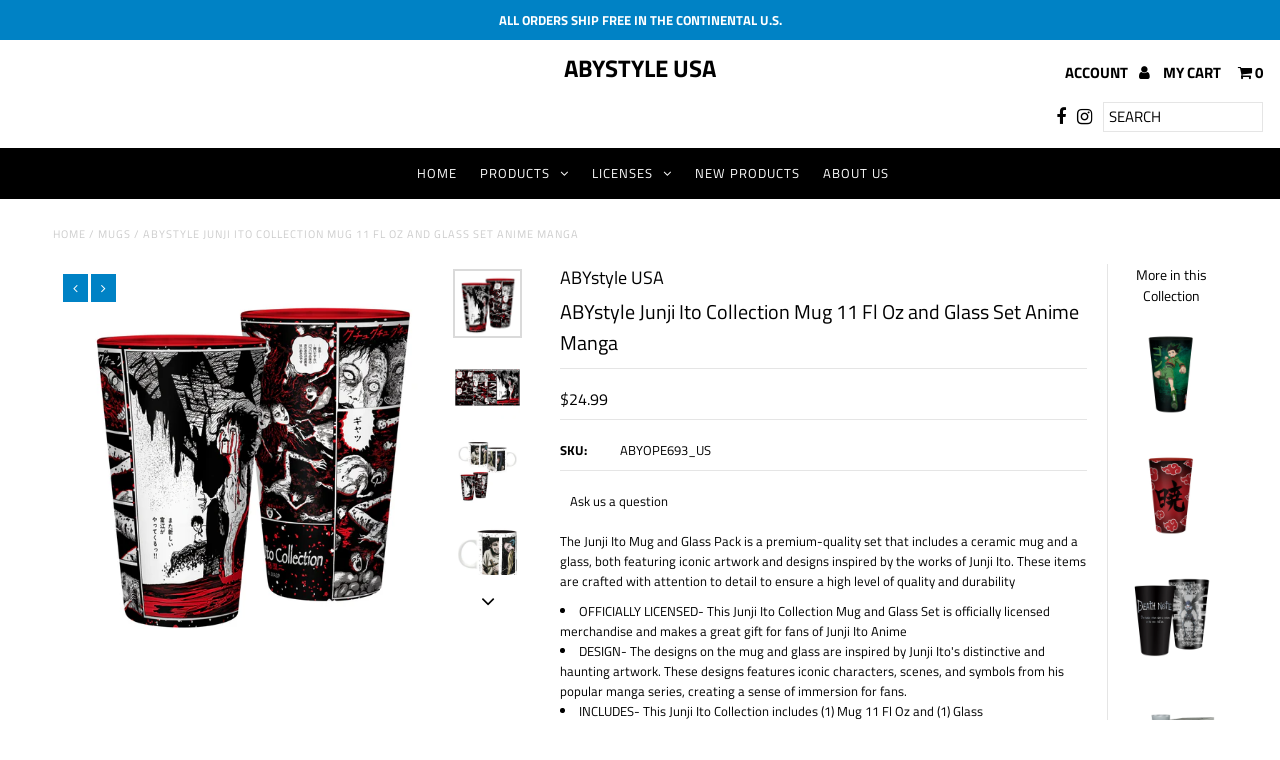

--- FILE ---
content_type: text/html; charset=utf-8
request_url: https://abystyle.us/products/abystyle-junji-ito-collection-mug-11-fl-oz-and-glass-set-anime-manga
body_size: 28352
content:
<!DOCTYPE html>
<!--[if lt IE 7 ]><html class="ie ie6" lang="en"> <![endif]-->
<!--[if IE 7 ]><html class="ie ie7" lang="en"> <![endif]-->
<!--[if IE 8 ]><html class="ie ie8" lang="en"> <![endif]-->
<!--[if (gte IE 9)|!(IE)]><!--><html lang="en" class="no-js"> <!--<![endif]-->
<head>
  <meta charset="utf-8" />

  <!-- Add any tracking or verification meta content below this line -->
  <!-- Facebook or Google Analytics tracking should be placed in your Online store > Preferences and not your theme -->

  <!-- Meta content
================================================== -->

  <title>
    ABYstyle Junji Ito Collection Mug 11 Fl Oz and Glass Set Anime Manga &ndash; ABYstyle USA
  </title>
  
  <meta name="description" content="The Junji Ito Mug and Glass Pack is a premium-quality set that includes a ceramic mug and a glass, both featuring iconic artwork and designs inspired by the works of Junji Ito. These items are crafted with attention to detail to ensure a high level of quality and durability OFFICIALLY LICENSED- This Junji Ito Collectio" />
  
  <link rel="canonical" href="https://abystyle.us/products/abystyle-junji-ito-collection-mug-11-fl-oz-and-glass-set-anime-manga" />

  

<meta property="og:type" content="product">
<meta property="og:title" content="ABYstyle Junji Ito Collection Mug 11 Fl Oz and Glass Set Anime Manga">
<meta property="og:url" content="https://abystyle.us/products/abystyle-junji-ito-collection-mug-11-fl-oz-and-glass-set-anime-manga">
<meta property="og:description" content="The Junji Ito Mug and Glass Pack is a premium-quality set that includes a ceramic mug and a glass, both featuring iconic artwork and designs inspired by the works of Junji Ito. These items are crafted with attention to detail to ensure a high level of quality and durability

OFFICIALLY LICENSED- This Junji Ito Collection Mug and Glass Set is officially licensed merchandise and makes a great gift for fans of Junji Ito Anime
DESIGN- The designs on the mug and glass are inspired by Junji Ito&#39;s distinctive and haunting artwork. These designs features iconic characters, scenes, and symbols from his popular manga series, creating a sense of immersion for fans.
INCLUDES- This Junji Ito Collection includes (1) Mug 11 Fl Oz and (1) Glass
MUG- The ceramic mug included in this pack is designed for both functionality and aesthetics. It typically holds a standard amount of liquid and features vivid and chilling artwork that captures the essence of Junji Ito&#39;s eerie and unsettling style
GLASS- The glass included in the pack is perfect for enjoying your favorite beverages while showcasing your love for Junji Ito&#39;s works. It often features unique artwork or motifs related to his manga.
">

<meta property="og:image" content="http://abystyle.us/cdn/shop/files/ABYOPE6932_US_grande.jpg?v=1697122695">
<meta property="og:image:secure_url" content="https://abystyle.us/cdn/shop/files/ABYOPE6932_US_grande.jpg?v=1697122695">

<meta property="og:image" content="http://abystyle.us/cdn/shop/files/ABYOPE693_US_grande.jpg?v=1697122695">
<meta property="og:image:secure_url" content="https://abystyle.us/cdn/shop/files/ABYOPE693_US_grande.jpg?v=1697122695">

<meta property="og:image" content="http://abystyle.us/cdn/shop/files/ABYOPE693_US3_grande.jpg?v=1697122695">
<meta property="og:image:secure_url" content="https://abystyle.us/cdn/shop/files/ABYOPE693_US3_grande.jpg?v=1697122695">

<meta property="og:price:amount" content="24.99">
<meta property="og:price:currency" content="USD">

<meta property="og:site_name" content="ABYstyle USA">



<meta name="twitter:card" content="summary">


<meta name="twitter:site" content="@">


<meta name="twitter:title" content="ABYstyle Junji Ito Collection Mug 11 Fl Oz and Glass Set Anime Manga">
<meta name="twitter:description" content="The Junji Ito Mug and Glass Pack is a premium-quality set that includes a ceramic mug and a glass, both featuring iconic artwork and designs inspired by the works of Junji Ito. These items are crafted">
<meta name="twitter:image" content="https://abystyle.us/cdn/shop/files/ABYOPE6932_US_large.jpg?v=1697122695">
<meta name="twitter:image:width" content="480">
<meta name="twitter:image:height" content="480">


  <!-- CSS
================================================== -->

  <link href="//abystyle.us/cdn/shop/t/3/assets/stylesheet.css?v=73469981248091433421759259247" rel="stylesheet" type="text/css" media="all" />
  <link href="//abystyle.us/cdn/shop/t/3/assets/font-awesome.css?v=98795270751561101151552570042" rel="stylesheet" type="text/css" media="all" />
  <link href="//abystyle.us/cdn/shop/t/3/assets/queries.css?v=123096039991273471921552570057" rel="stylesheet" type="text/css" media="all" />
  

  <!-- Typography
================================================== -->

    
    
  
  
  

  
  

  
    
  
  
     

  
     

  
    

  
       

  
    
  
  
  
  
  
  
  
  
      

  
   
  
  
     
  
  
      

  
   

  
   

  
   

  <!-- JS
================================================== -->

  <script src="//ajax.googleapis.com/ajax/libs/jquery/2.2.4/jquery.min.js" type="text/javascript"></script>
  <script src="//abystyle.us/cdn/shop/t/3/assets/eventemitter3.min.js?v=27939738353326123541676573570" type="text/javascript"></script>
<script src="//abystyle.us/cdn/shop/t/3/assets/theme.js?v=101060204914459137791713269390" type="text/javascript"></script>
  <script src="//abystyle.us/cdn/shopifycloud/storefront/assets/themes_support/option_selection-b017cd28.js" type="text/javascript"></script>
  <script src="//abystyle.us/cdn/shop/t/3/assets/jquery.fs.shifter.js?v=49917305197206640071552570044" type="text/javascript"></script>
  
  <meta name="viewport" content="width=device-width, initial-scale=1, maximum-scale=1, user-scalable=no">

  <!-- Favicons
================================================== -->

  <link rel="shortcut icon" href="//abystyle.us/cdn/shop/t/3/assets/favicon.png?v=47603814725103387551559756228">

  

  <script>window.performance && window.performance.mark && window.performance.mark('shopify.content_for_header.start');</script><meta name="google-site-verification" content="ln2VZVubPJ8YZBtbzw_RC4K-HodxrPmEqZ7M9UcrS0s">
<meta id="shopify-digital-wallet" name="shopify-digital-wallet" content="/2022604911/digital_wallets/dialog">
<meta name="shopify-checkout-api-token" content="ce13eb2cb3db371fe4d28e6c29ee46ec">
<meta id="in-context-paypal-metadata" data-shop-id="2022604911" data-venmo-supported="false" data-environment="production" data-locale="en_US" data-paypal-v4="true" data-currency="USD">
<link rel="alternate" type="application/json+oembed" href="https://abystyle.us/products/abystyle-junji-ito-collection-mug-11-fl-oz-and-glass-set-anime-manga.oembed">
<script async="async" src="/checkouts/internal/preloads.js?locale=en-US"></script>
<link rel="preconnect" href="https://shop.app" crossorigin="anonymous">
<script async="async" src="https://shop.app/checkouts/internal/preloads.js?locale=en-US&shop_id=2022604911" crossorigin="anonymous"></script>
<script id="apple-pay-shop-capabilities" type="application/json">{"shopId":2022604911,"countryCode":"US","currencyCode":"USD","merchantCapabilities":["supports3DS"],"merchantId":"gid:\/\/shopify\/Shop\/2022604911","merchantName":"ABYstyle USA","requiredBillingContactFields":["postalAddress","email"],"requiredShippingContactFields":["postalAddress","email"],"shippingType":"shipping","supportedNetworks":["visa","masterCard","amex","discover","elo","jcb"],"total":{"type":"pending","label":"ABYstyle USA","amount":"1.00"},"shopifyPaymentsEnabled":true,"supportsSubscriptions":true}</script>
<script id="shopify-features" type="application/json">{"accessToken":"ce13eb2cb3db371fe4d28e6c29ee46ec","betas":["rich-media-storefront-analytics"],"domain":"abystyle.us","predictiveSearch":true,"shopId":2022604911,"locale":"en"}</script>
<script>var Shopify = Shopify || {};
Shopify.shop = "abystyle-usa.myshopify.com";
Shopify.locale = "en";
Shopify.currency = {"active":"USD","rate":"1.0"};
Shopify.country = "US";
Shopify.theme = {"name":"Fashionopolism","id":44661735535,"schema_name":"Fashionopolism","schema_version":"5.5","theme_store_id":141,"role":"main"};
Shopify.theme.handle = "null";
Shopify.theme.style = {"id":null,"handle":null};
Shopify.cdnHost = "abystyle.us/cdn";
Shopify.routes = Shopify.routes || {};
Shopify.routes.root = "/";</script>
<script type="module">!function(o){(o.Shopify=o.Shopify||{}).modules=!0}(window);</script>
<script>!function(o){function n(){var o=[];function n(){o.push(Array.prototype.slice.apply(arguments))}return n.q=o,n}var t=o.Shopify=o.Shopify||{};t.loadFeatures=n(),t.autoloadFeatures=n()}(window);</script>
<script>
  window.ShopifyPay = window.ShopifyPay || {};
  window.ShopifyPay.apiHost = "shop.app\/pay";
  window.ShopifyPay.redirectState = null;
</script>
<script id="shop-js-analytics" type="application/json">{"pageType":"product"}</script>
<script defer="defer" async type="module" src="//abystyle.us/cdn/shopifycloud/shop-js/modules/v2/client.init-shop-cart-sync_CGREiBkR.en.esm.js"></script>
<script defer="defer" async type="module" src="//abystyle.us/cdn/shopifycloud/shop-js/modules/v2/chunk.common_Bt2Up4BP.esm.js"></script>
<script type="module">
  await import("//abystyle.us/cdn/shopifycloud/shop-js/modules/v2/client.init-shop-cart-sync_CGREiBkR.en.esm.js");
await import("//abystyle.us/cdn/shopifycloud/shop-js/modules/v2/chunk.common_Bt2Up4BP.esm.js");

  window.Shopify.SignInWithShop?.initShopCartSync?.({"fedCMEnabled":true,"windoidEnabled":true});

</script>
<script>
  window.Shopify = window.Shopify || {};
  if (!window.Shopify.featureAssets) window.Shopify.featureAssets = {};
  window.Shopify.featureAssets['shop-js'] = {"shop-cart-sync":["modules/v2/client.shop-cart-sync_CQNAmp__.en.esm.js","modules/v2/chunk.common_Bt2Up4BP.esm.js"],"init-windoid":["modules/v2/client.init-windoid_BMafEeJe.en.esm.js","modules/v2/chunk.common_Bt2Up4BP.esm.js"],"shop-cash-offers":["modules/v2/client.shop-cash-offers_3d66YIS3.en.esm.js","modules/v2/chunk.common_Bt2Up4BP.esm.js","modules/v2/chunk.modal_Dk0o9ppo.esm.js"],"init-fed-cm":["modules/v2/client.init-fed-cm_B-WG4sqw.en.esm.js","modules/v2/chunk.common_Bt2Up4BP.esm.js"],"shop-toast-manager":["modules/v2/client.shop-toast-manager_DhuhblEJ.en.esm.js","modules/v2/chunk.common_Bt2Up4BP.esm.js"],"shop-button":["modules/v2/client.shop-button_B5xLHL5j.en.esm.js","modules/v2/chunk.common_Bt2Up4BP.esm.js"],"avatar":["modules/v2/client.avatar_BTnouDA3.en.esm.js"],"init-shop-email-lookup-coordinator":["modules/v2/client.init-shop-email-lookup-coordinator_hqFayTDE.en.esm.js","modules/v2/chunk.common_Bt2Up4BP.esm.js"],"init-shop-cart-sync":["modules/v2/client.init-shop-cart-sync_CGREiBkR.en.esm.js","modules/v2/chunk.common_Bt2Up4BP.esm.js"],"shop-login-button":["modules/v2/client.shop-login-button_g5QkWrqe.en.esm.js","modules/v2/chunk.common_Bt2Up4BP.esm.js","modules/v2/chunk.modal_Dk0o9ppo.esm.js"],"pay-button":["modules/v2/client.pay-button_Cuf0bNvL.en.esm.js","modules/v2/chunk.common_Bt2Up4BP.esm.js"],"init-shop-for-new-customer-accounts":["modules/v2/client.init-shop-for-new-customer-accounts_Bxwhl6__.en.esm.js","modules/v2/client.shop-login-button_g5QkWrqe.en.esm.js","modules/v2/chunk.common_Bt2Up4BP.esm.js","modules/v2/chunk.modal_Dk0o9ppo.esm.js"],"init-customer-accounts-sign-up":["modules/v2/client.init-customer-accounts-sign-up_al3d1WE3.en.esm.js","modules/v2/client.shop-login-button_g5QkWrqe.en.esm.js","modules/v2/chunk.common_Bt2Up4BP.esm.js","modules/v2/chunk.modal_Dk0o9ppo.esm.js"],"shop-follow-button":["modules/v2/client.shop-follow-button_B9MutJJO.en.esm.js","modules/v2/chunk.common_Bt2Up4BP.esm.js","modules/v2/chunk.modal_Dk0o9ppo.esm.js"],"checkout-modal":["modules/v2/client.checkout-modal_OBPaeP-J.en.esm.js","modules/v2/chunk.common_Bt2Up4BP.esm.js","modules/v2/chunk.modal_Dk0o9ppo.esm.js"],"init-customer-accounts":["modules/v2/client.init-customer-accounts_Brxa5h1K.en.esm.js","modules/v2/client.shop-login-button_g5QkWrqe.en.esm.js","modules/v2/chunk.common_Bt2Up4BP.esm.js","modules/v2/chunk.modal_Dk0o9ppo.esm.js"],"lead-capture":["modules/v2/client.lead-capture_BBBv1Qpe.en.esm.js","modules/v2/chunk.common_Bt2Up4BP.esm.js","modules/v2/chunk.modal_Dk0o9ppo.esm.js"],"shop-login":["modules/v2/client.shop-login_DoNRI_y4.en.esm.js","modules/v2/chunk.common_Bt2Up4BP.esm.js","modules/v2/chunk.modal_Dk0o9ppo.esm.js"],"payment-terms":["modules/v2/client.payment-terms_BlOJedZ2.en.esm.js","modules/v2/chunk.common_Bt2Up4BP.esm.js","modules/v2/chunk.modal_Dk0o9ppo.esm.js"]};
</script>
<script>(function() {
  var isLoaded = false;
  function asyncLoad() {
    if (isLoaded) return;
    isLoaded = true;
    var urls = ["https:\/\/po.kaktusapp.com\/storage\/js\/kaktus_preorder-abystyle-usa.myshopify.com.js?ver=88\u0026shop=abystyle-usa.myshopify.com"];
    for (var i = 0; i < urls.length; i++) {
      var s = document.createElement('script');
      s.type = 'text/javascript';
      s.async = true;
      s.src = urls[i];
      var x = document.getElementsByTagName('script')[0];
      x.parentNode.insertBefore(s, x);
    }
  };
  if(window.attachEvent) {
    window.attachEvent('onload', asyncLoad);
  } else {
    window.addEventListener('load', asyncLoad, false);
  }
})();</script>
<script id="__st">var __st={"a":2022604911,"offset":-18000,"reqid":"9a132287-e57b-42bd-9c2d-b3888d49c0f1-1762543359","pageurl":"abystyle.us\/products\/abystyle-junji-ito-collection-mug-11-fl-oz-and-glass-set-anime-manga","u":"7936c42e18a3","p":"product","rtyp":"product","rid":8763097776432};</script>
<script>window.ShopifyPaypalV4VisibilityTracking = true;</script>
<script id="captcha-bootstrap">!function(){'use strict';const t='contact',e='account',n='new_comment',o=[[t,t],['blogs',n],['comments',n],[t,'customer']],c=[[e,'customer_login'],[e,'guest_login'],[e,'recover_customer_password'],[e,'create_customer']],r=t=>t.map((([t,e])=>`form[action*='/${t}']:not([data-nocaptcha='true']) input[name='form_type'][value='${e}']`)).join(','),a=t=>()=>t?[...document.querySelectorAll(t)].map((t=>t.form)):[];function s(){const t=[...o],e=r(t);return a(e)}const i='password',u='form_key',d=['recaptcha-v3-token','g-recaptcha-response','h-captcha-response',i],f=()=>{try{return window.sessionStorage}catch{return}},m='__shopify_v',_=t=>t.elements[u];function p(t,e,n=!1){try{const o=window.sessionStorage,c=JSON.parse(o.getItem(e)),{data:r}=function(t){const{data:e,action:n}=t;return t[m]||n?{data:e,action:n}:{data:t,action:n}}(c);for(const[e,n]of Object.entries(r))t.elements[e]&&(t.elements[e].value=n);n&&o.removeItem(e)}catch(o){console.error('form repopulation failed',{error:o})}}const l='form_type',E='cptcha';function T(t){t.dataset[E]=!0}const w=window,h=w.document,L='Shopify',v='ce_forms',y='captcha';let A=!1;((t,e)=>{const n=(g='f06e6c50-85a8-45c8-87d0-21a2b65856fe',I='https://cdn.shopify.com/shopifycloud/storefront-forms-hcaptcha/ce_storefront_forms_captcha_hcaptcha.v1.5.2.iife.js',D={infoText:'Protected by hCaptcha',privacyText:'Privacy',termsText:'Terms'},(t,e,n)=>{const o=w[L][v],c=o.bindForm;if(c)return c(t,g,e,D).then(n);var r;o.q.push([[t,g,e,D],n]),r=I,A||(h.body.append(Object.assign(h.createElement('script'),{id:'captcha-provider',async:!0,src:r})),A=!0)});var g,I,D;w[L]=w[L]||{},w[L][v]=w[L][v]||{},w[L][v].q=[],w[L][y]=w[L][y]||{},w[L][y].protect=function(t,e){n(t,void 0,e),T(t)},Object.freeze(w[L][y]),function(t,e,n,w,h,L){const[v,y,A,g]=function(t,e,n){const i=e?o:[],u=t?c:[],d=[...i,...u],f=r(d),m=r(i),_=r(d.filter((([t,e])=>n.includes(e))));return[a(f),a(m),a(_),s()]}(w,h,L),I=t=>{const e=t.target;return e instanceof HTMLFormElement?e:e&&e.form},D=t=>v().includes(t);t.addEventListener('submit',(t=>{const e=I(t);if(!e)return;const n=D(e)&&!e.dataset.hcaptchaBound&&!e.dataset.recaptchaBound,o=_(e),c=g().includes(e)&&(!o||!o.value);(n||c)&&t.preventDefault(),c&&!n&&(function(t){try{if(!f())return;!function(t){const e=f();if(!e)return;const n=_(t);if(!n)return;const o=n.value;o&&e.removeItem(o)}(t);const e=Array.from(Array(32),(()=>Math.random().toString(36)[2])).join('');!function(t,e){_(t)||t.append(Object.assign(document.createElement('input'),{type:'hidden',name:u})),t.elements[u].value=e}(t,e),function(t,e){const n=f();if(!n)return;const o=[...t.querySelectorAll(`input[type='${i}']`)].map((({name:t})=>t)),c=[...d,...o],r={};for(const[a,s]of new FormData(t).entries())c.includes(a)||(r[a]=s);n.setItem(e,JSON.stringify({[m]:1,action:t.action,data:r}))}(t,e)}catch(e){console.error('failed to persist form',e)}}(e),e.submit())}));const S=(t,e)=>{t&&!t.dataset[E]&&(n(t,e.some((e=>e===t))),T(t))};for(const o of['focusin','change'])t.addEventListener(o,(t=>{const e=I(t);D(e)&&S(e,y())}));const B=e.get('form_key'),M=e.get(l),P=B&&M;t.addEventListener('DOMContentLoaded',(()=>{const t=y();if(P)for(const e of t)e.elements[l].value===M&&p(e,B);[...new Set([...A(),...v().filter((t=>'true'===t.dataset.shopifyCaptcha))])].forEach((e=>S(e,t)))}))}(h,new URLSearchParams(w.location.search),n,t,e,['guest_login'])})(!0,!0)}();</script>
<script integrity="sha256-52AcMU7V7pcBOXWImdc/TAGTFKeNjmkeM1Pvks/DTgc=" data-source-attribution="shopify.loadfeatures" defer="defer" src="//abystyle.us/cdn/shopifycloud/storefront/assets/storefront/load_feature-81c60534.js" crossorigin="anonymous"></script>
<script crossorigin="anonymous" defer="defer" src="//abystyle.us/cdn/shopifycloud/storefront/assets/shopify_pay/storefront-65b4c6d7.js?v=20250812"></script>
<script data-source-attribution="shopify.dynamic_checkout.dynamic.init">var Shopify=Shopify||{};Shopify.PaymentButton=Shopify.PaymentButton||{isStorefrontPortableWallets:!0,init:function(){window.Shopify.PaymentButton.init=function(){};var t=document.createElement("script");t.src="https://abystyle.us/cdn/shopifycloud/portable-wallets/latest/portable-wallets.en.js",t.type="module",document.head.appendChild(t)}};
</script>
<script data-source-attribution="shopify.dynamic_checkout.buyer_consent">
  function portableWalletsHideBuyerConsent(e){var t=document.getElementById("shopify-buyer-consent"),n=document.getElementById("shopify-subscription-policy-button");t&&n&&(t.classList.add("hidden"),t.setAttribute("aria-hidden","true"),n.removeEventListener("click",e))}function portableWalletsShowBuyerConsent(e){var t=document.getElementById("shopify-buyer-consent"),n=document.getElementById("shopify-subscription-policy-button");t&&n&&(t.classList.remove("hidden"),t.removeAttribute("aria-hidden"),n.addEventListener("click",e))}window.Shopify?.PaymentButton&&(window.Shopify.PaymentButton.hideBuyerConsent=portableWalletsHideBuyerConsent,window.Shopify.PaymentButton.showBuyerConsent=portableWalletsShowBuyerConsent);
</script>
<script data-source-attribution="shopify.dynamic_checkout.cart.bootstrap">document.addEventListener("DOMContentLoaded",(function(){function t(){return document.querySelector("shopify-accelerated-checkout-cart, shopify-accelerated-checkout")}if(t())Shopify.PaymentButton.init();else{new MutationObserver((function(e,n){t()&&(Shopify.PaymentButton.init(),n.disconnect())})).observe(document.body,{childList:!0,subtree:!0})}}));
</script>
<link id="shopify-accelerated-checkout-styles" rel="stylesheet" media="screen" href="https://abystyle.us/cdn/shopifycloud/portable-wallets/latest/accelerated-checkout-backwards-compat.css" crossorigin="anonymous">
<style id="shopify-accelerated-checkout-cart">
        #shopify-buyer-consent {
  margin-top: 1em;
  display: inline-block;
  width: 100%;
}

#shopify-buyer-consent.hidden {
  display: none;
}

#shopify-subscription-policy-button {
  background: none;
  border: none;
  padding: 0;
  text-decoration: underline;
  font-size: inherit;
  cursor: pointer;
}

#shopify-subscription-policy-button::before {
  box-shadow: none;
}

      </style>

<script>window.performance && window.performance.mark && window.performance.mark('shopify.content_for_header.end');</script>

<link href="https://monorail-edge.shopifysvc.com" rel="dns-prefetch">
<script>(function(){if ("sendBeacon" in navigator && "performance" in window) {try {var session_token_from_headers = performance.getEntriesByType('navigation')[0].serverTiming.find(x => x.name == '_s').description;} catch {var session_token_from_headers = undefined;}var session_cookie_matches = document.cookie.match(/_shopify_s=([^;]*)/);var session_token_from_cookie = session_cookie_matches && session_cookie_matches.length === 2 ? session_cookie_matches[1] : "";var session_token = session_token_from_headers || session_token_from_cookie || "";function handle_abandonment_event(e) {var entries = performance.getEntries().filter(function(entry) {return /monorail-edge.shopifysvc.com/.test(entry.name);});if (!window.abandonment_tracked && entries.length === 0) {window.abandonment_tracked = true;var currentMs = Date.now();var navigation_start = performance.timing.navigationStart;var payload = {shop_id: 2022604911,url: window.location.href,navigation_start,duration: currentMs - navigation_start,session_token,page_type: "product"};window.navigator.sendBeacon("https://monorail-edge.shopifysvc.com/v1/produce", JSON.stringify({schema_id: "online_store_buyer_site_abandonment/1.1",payload: payload,metadata: {event_created_at_ms: currentMs,event_sent_at_ms: currentMs}}));}}window.addEventListener('pagehide', handle_abandonment_event);}}());</script>
<script id="web-pixels-manager-setup">(function e(e,d,r,n,o){if(void 0===o&&(o={}),!Boolean(null===(a=null===(i=window.Shopify)||void 0===i?void 0:i.analytics)||void 0===a?void 0:a.replayQueue)){var i,a;window.Shopify=window.Shopify||{};var t=window.Shopify;t.analytics=t.analytics||{};var s=t.analytics;s.replayQueue=[],s.publish=function(e,d,r){return s.replayQueue.push([e,d,r]),!0};try{self.performance.mark("wpm:start")}catch(e){}var l=function(){var e={modern:/Edge?\/(1{2}[4-9]|1[2-9]\d|[2-9]\d{2}|\d{4,})\.\d+(\.\d+|)|Firefox\/(1{2}[4-9]|1[2-9]\d|[2-9]\d{2}|\d{4,})\.\d+(\.\d+|)|Chrom(ium|e)\/(9{2}|\d{3,})\.\d+(\.\d+|)|(Maci|X1{2}).+ Version\/(15\.\d+|(1[6-9]|[2-9]\d|\d{3,})\.\d+)([,.]\d+|)( \(\w+\)|)( Mobile\/\w+|) Safari\/|Chrome.+OPR\/(9{2}|\d{3,})\.\d+\.\d+|(CPU[ +]OS|iPhone[ +]OS|CPU[ +]iPhone|CPU IPhone OS|CPU iPad OS)[ +]+(15[._]\d+|(1[6-9]|[2-9]\d|\d{3,})[._]\d+)([._]\d+|)|Android:?[ /-](13[3-9]|1[4-9]\d|[2-9]\d{2}|\d{4,})(\.\d+|)(\.\d+|)|Android.+Firefox\/(13[5-9]|1[4-9]\d|[2-9]\d{2}|\d{4,})\.\d+(\.\d+|)|Android.+Chrom(ium|e)\/(13[3-9]|1[4-9]\d|[2-9]\d{2}|\d{4,})\.\d+(\.\d+|)|SamsungBrowser\/([2-9]\d|\d{3,})\.\d+/,legacy:/Edge?\/(1[6-9]|[2-9]\d|\d{3,})\.\d+(\.\d+|)|Firefox\/(5[4-9]|[6-9]\d|\d{3,})\.\d+(\.\d+|)|Chrom(ium|e)\/(5[1-9]|[6-9]\d|\d{3,})\.\d+(\.\d+|)([\d.]+$|.*Safari\/(?![\d.]+ Edge\/[\d.]+$))|(Maci|X1{2}).+ Version\/(10\.\d+|(1[1-9]|[2-9]\d|\d{3,})\.\d+)([,.]\d+|)( \(\w+\)|)( Mobile\/\w+|) Safari\/|Chrome.+OPR\/(3[89]|[4-9]\d|\d{3,})\.\d+\.\d+|(CPU[ +]OS|iPhone[ +]OS|CPU[ +]iPhone|CPU IPhone OS|CPU iPad OS)[ +]+(10[._]\d+|(1[1-9]|[2-9]\d|\d{3,})[._]\d+)([._]\d+|)|Android:?[ /-](13[3-9]|1[4-9]\d|[2-9]\d{2}|\d{4,})(\.\d+|)(\.\d+|)|Mobile Safari.+OPR\/([89]\d|\d{3,})\.\d+\.\d+|Android.+Firefox\/(13[5-9]|1[4-9]\d|[2-9]\d{2}|\d{4,})\.\d+(\.\d+|)|Android.+Chrom(ium|e)\/(13[3-9]|1[4-9]\d|[2-9]\d{2}|\d{4,})\.\d+(\.\d+|)|Android.+(UC? ?Browser|UCWEB|U3)[ /]?(15\.([5-9]|\d{2,})|(1[6-9]|[2-9]\d|\d{3,})\.\d+)\.\d+|SamsungBrowser\/(5\.\d+|([6-9]|\d{2,})\.\d+)|Android.+MQ{2}Browser\/(14(\.(9|\d{2,})|)|(1[5-9]|[2-9]\d|\d{3,})(\.\d+|))(\.\d+|)|K[Aa][Ii]OS\/(3\.\d+|([4-9]|\d{2,})\.\d+)(\.\d+|)/},d=e.modern,r=e.legacy,n=navigator.userAgent;return n.match(d)?"modern":n.match(r)?"legacy":"unknown"}(),u="modern"===l?"modern":"legacy",c=(null!=n?n:{modern:"",legacy:""})[u],f=function(e){return[e.baseUrl,"/wpm","/b",e.hashVersion,"modern"===e.buildTarget?"m":"l",".js"].join("")}({baseUrl:d,hashVersion:r,buildTarget:u}),m=function(e){var d=e.version,r=e.bundleTarget,n=e.surface,o=e.pageUrl,i=e.monorailEndpoint;return{emit:function(e){var a=e.status,t=e.errorMsg,s=(new Date).getTime(),l=JSON.stringify({metadata:{event_sent_at_ms:s},events:[{schema_id:"web_pixels_manager_load/3.1",payload:{version:d,bundle_target:r,page_url:o,status:a,surface:n,error_msg:t},metadata:{event_created_at_ms:s}}]});if(!i)return console&&console.warn&&console.warn("[Web Pixels Manager] No Monorail endpoint provided, skipping logging."),!1;try{return self.navigator.sendBeacon.bind(self.navigator)(i,l)}catch(e){}var u=new XMLHttpRequest;try{return u.open("POST",i,!0),u.setRequestHeader("Content-Type","text/plain"),u.send(l),!0}catch(e){return console&&console.warn&&console.warn("[Web Pixels Manager] Got an unhandled error while logging to Monorail."),!1}}}}({version:r,bundleTarget:l,surface:e.surface,pageUrl:self.location.href,monorailEndpoint:e.monorailEndpoint});try{o.browserTarget=l,function(e){var d=e.src,r=e.async,n=void 0===r||r,o=e.onload,i=e.onerror,a=e.sri,t=e.scriptDataAttributes,s=void 0===t?{}:t,l=document.createElement("script"),u=document.querySelector("head"),c=document.querySelector("body");if(l.async=n,l.src=d,a&&(l.integrity=a,l.crossOrigin="anonymous"),s)for(var f in s)if(Object.prototype.hasOwnProperty.call(s,f))try{l.dataset[f]=s[f]}catch(e){}if(o&&l.addEventListener("load",o),i&&l.addEventListener("error",i),u)u.appendChild(l);else{if(!c)throw new Error("Did not find a head or body element to append the script");c.appendChild(l)}}({src:f,async:!0,onload:function(){if(!function(){var e,d;return Boolean(null===(d=null===(e=window.Shopify)||void 0===e?void 0:e.analytics)||void 0===d?void 0:d.initialized)}()){var d=window.webPixelsManager.init(e)||void 0;if(d){var r=window.Shopify.analytics;r.replayQueue.forEach((function(e){var r=e[0],n=e[1],o=e[2];d.publishCustomEvent(r,n,o)})),r.replayQueue=[],r.publish=d.publishCustomEvent,r.visitor=d.visitor,r.initialized=!0}}},onerror:function(){return m.emit({status:"failed",errorMsg:"".concat(f," has failed to load")})},sri:function(e){var d=/^sha384-[A-Za-z0-9+/=]+$/;return"string"==typeof e&&d.test(e)}(c)?c:"",scriptDataAttributes:o}),m.emit({status:"loading"})}catch(e){m.emit({status:"failed",errorMsg:(null==e?void 0:e.message)||"Unknown error"})}}})({shopId: 2022604911,storefrontBaseUrl: "https://abystyle.us",extensionsBaseUrl: "https://extensions.shopifycdn.com/cdn/shopifycloud/web-pixels-manager",monorailEndpoint: "https://monorail-edge.shopifysvc.com/unstable/produce_batch",surface: "storefront-renderer",enabledBetaFlags: ["2dca8a86"],webPixelsConfigList: [{"id":"1124827440","configuration":"{\"pixelCode\":\"CV3GI0JC77U2F13131OG\"}","eventPayloadVersion":"v1","runtimeContext":"STRICT","scriptVersion":"22e92c2ad45662f435e4801458fb78cc","type":"APP","apiClientId":4383523,"privacyPurposes":["ANALYTICS","MARKETING","SALE_OF_DATA"],"dataSharingAdjustments":{"protectedCustomerApprovalScopes":["read_customer_address","read_customer_email","read_customer_name","read_customer_personal_data","read_customer_phone"]}},{"id":"725418288","configuration":"{\"config\":\"{\\\"pixel_id\\\":\\\"G-G6CPFEXL1S\\\",\\\"target_country\\\":\\\"US\\\",\\\"gtag_events\\\":[{\\\"type\\\":\\\"search\\\",\\\"action_label\\\":[\\\"G-G6CPFEXL1S\\\",\\\"AW-11173191213\\\/ZiXBCOKT5Z0YEK285c8p\\\"]},{\\\"type\\\":\\\"begin_checkout\\\",\\\"action_label\\\":[\\\"G-G6CPFEXL1S\\\",\\\"AW-11173191213\\\/eoA5COiT5Z0YEK285c8p\\\"]},{\\\"type\\\":\\\"view_item\\\",\\\"action_label\\\":[\\\"G-G6CPFEXL1S\\\",\\\"AW-11173191213\\\/ekvwCN-T5Z0YEK285c8p\\\",\\\"MC-WQSN8E0SBZ\\\"]},{\\\"type\\\":\\\"purchase\\\",\\\"action_label\\\":[\\\"G-G6CPFEXL1S\\\",\\\"AW-11173191213\\\/9XmNCNmT5Z0YEK285c8p\\\",\\\"MC-WQSN8E0SBZ\\\"]},{\\\"type\\\":\\\"page_view\\\",\\\"action_label\\\":[\\\"G-G6CPFEXL1S\\\",\\\"AW-11173191213\\\/7QzkCNyT5Z0YEK285c8p\\\",\\\"MC-WQSN8E0SBZ\\\"]},{\\\"type\\\":\\\"add_payment_info\\\",\\\"action_label\\\":[\\\"G-G6CPFEXL1S\\\",\\\"AW-11173191213\\\/ZzuYCOuT5Z0YEK285c8p\\\"]},{\\\"type\\\":\\\"add_to_cart\\\",\\\"action_label\\\":[\\\"G-G6CPFEXL1S\\\",\\\"AW-11173191213\\\/RoouCOWT5Z0YEK285c8p\\\"]}],\\\"enable_monitoring_mode\\\":false}\"}","eventPayloadVersion":"v1","runtimeContext":"OPEN","scriptVersion":"b2a88bafab3e21179ed38636efcd8a93","type":"APP","apiClientId":1780363,"privacyPurposes":[],"dataSharingAdjustments":{"protectedCustomerApprovalScopes":["read_customer_address","read_customer_email","read_customer_name","read_customer_personal_data","read_customer_phone"]}},{"id":"297206064","configuration":"{\"pixel_id\":\"2361938910533376\",\"pixel_type\":\"facebook_pixel\",\"metaapp_system_user_token\":\"-\"}","eventPayloadVersion":"v1","runtimeContext":"OPEN","scriptVersion":"ca16bc87fe92b6042fbaa3acc2fbdaa6","type":"APP","apiClientId":2329312,"privacyPurposes":["ANALYTICS","MARKETING","SALE_OF_DATA"],"dataSharingAdjustments":{"protectedCustomerApprovalScopes":["read_customer_address","read_customer_email","read_customer_name","read_customer_personal_data","read_customer_phone"]}},{"id":"135168304","eventPayloadVersion":"v1","runtimeContext":"LAX","scriptVersion":"1","type":"CUSTOM","privacyPurposes":["MARKETING"],"name":"Meta pixel (migrated)"},{"id":"144245040","eventPayloadVersion":"v1","runtimeContext":"LAX","scriptVersion":"1","type":"CUSTOM","privacyPurposes":["ANALYTICS"],"name":"Google Analytics tag (migrated)"},{"id":"shopify-app-pixel","configuration":"{}","eventPayloadVersion":"v1","runtimeContext":"STRICT","scriptVersion":"0450","apiClientId":"shopify-pixel","type":"APP","privacyPurposes":["ANALYTICS","MARKETING"]},{"id":"shopify-custom-pixel","eventPayloadVersion":"v1","runtimeContext":"LAX","scriptVersion":"0450","apiClientId":"shopify-pixel","type":"CUSTOM","privacyPurposes":["ANALYTICS","MARKETING"]}],isMerchantRequest: false,initData: {"shop":{"name":"ABYstyle USA","paymentSettings":{"currencyCode":"USD"},"myshopifyDomain":"abystyle-usa.myshopify.com","countryCode":"US","storefrontUrl":"https:\/\/abystyle.us"},"customer":null,"cart":null,"checkout":null,"productVariants":[{"price":{"amount":24.99,"currencyCode":"USD"},"product":{"title":"ABYstyle Junji Ito Collection Mug 11 Fl Oz and Glass Set Anime Manga","vendor":"ABYstyle USA","id":"8763097776432","untranslatedTitle":"ABYstyle Junji Ito Collection Mug 11 Fl Oz and Glass Set Anime Manga","url":"\/products\/abystyle-junji-ito-collection-mug-11-fl-oz-and-glass-set-anime-manga","type":"Mugs"},"id":"46943673057584","image":{"src":"\/\/abystyle.us\/cdn\/shop\/files\/ABYOPE6932_US.jpg?v=1697122695"},"sku":"ABYOPE693_US","title":"Default Title","untranslatedTitle":"Default Title"}],"purchasingCompany":null},},"https://abystyle.us/cdn","ae1676cfwd2530674p4253c800m34e853cb",{"modern":"","legacy":""},{"shopId":"2022604911","storefrontBaseUrl":"https:\/\/abystyle.us","extensionBaseUrl":"https:\/\/extensions.shopifycdn.com\/cdn\/shopifycloud\/web-pixels-manager","surface":"storefront-renderer","enabledBetaFlags":"[\"2dca8a86\"]","isMerchantRequest":"false","hashVersion":"ae1676cfwd2530674p4253c800m34e853cb","publish":"custom","events":"[[\"page_viewed\",{}],[\"product_viewed\",{\"productVariant\":{\"price\":{\"amount\":24.99,\"currencyCode\":\"USD\"},\"product\":{\"title\":\"ABYstyle Junji Ito Collection Mug 11 Fl Oz and Glass Set Anime Manga\",\"vendor\":\"ABYstyle USA\",\"id\":\"8763097776432\",\"untranslatedTitle\":\"ABYstyle Junji Ito Collection Mug 11 Fl Oz and Glass Set Anime Manga\",\"url\":\"\/products\/abystyle-junji-ito-collection-mug-11-fl-oz-and-glass-set-anime-manga\",\"type\":\"Mugs\"},\"id\":\"46943673057584\",\"image\":{\"src\":\"\/\/abystyle.us\/cdn\/shop\/files\/ABYOPE6932_US.jpg?v=1697122695\"},\"sku\":\"ABYOPE693_US\",\"title\":\"Default Title\",\"untranslatedTitle\":\"Default Title\"}}]]"});</script><script>
  window.ShopifyAnalytics = window.ShopifyAnalytics || {};
  window.ShopifyAnalytics.meta = window.ShopifyAnalytics.meta || {};
  window.ShopifyAnalytics.meta.currency = 'USD';
  var meta = {"product":{"id":8763097776432,"gid":"gid:\/\/shopify\/Product\/8763097776432","vendor":"ABYstyle USA","type":"Mugs","variants":[{"id":46943673057584,"price":2499,"name":"ABYstyle Junji Ito Collection Mug 11 Fl Oz and Glass Set Anime Manga","public_title":null,"sku":"ABYOPE693_US"}],"remote":false},"page":{"pageType":"product","resourceType":"product","resourceId":8763097776432}};
  for (var attr in meta) {
    window.ShopifyAnalytics.meta[attr] = meta[attr];
  }
</script>
<script class="analytics">
  (function () {
    var customDocumentWrite = function(content) {
      var jquery = null;

      if (window.jQuery) {
        jquery = window.jQuery;
      } else if (window.Checkout && window.Checkout.$) {
        jquery = window.Checkout.$;
      }

      if (jquery) {
        jquery('body').append(content);
      }
    };

    var hasLoggedConversion = function(token) {
      if (token) {
        return document.cookie.indexOf('loggedConversion=' + token) !== -1;
      }
      return false;
    }

    var setCookieIfConversion = function(token) {
      if (token) {
        var twoMonthsFromNow = new Date(Date.now());
        twoMonthsFromNow.setMonth(twoMonthsFromNow.getMonth() + 2);

        document.cookie = 'loggedConversion=' + token + '; expires=' + twoMonthsFromNow;
      }
    }

    var trekkie = window.ShopifyAnalytics.lib = window.trekkie = window.trekkie || [];
    if (trekkie.integrations) {
      return;
    }
    trekkie.methods = [
      'identify',
      'page',
      'ready',
      'track',
      'trackForm',
      'trackLink'
    ];
    trekkie.factory = function(method) {
      return function() {
        var args = Array.prototype.slice.call(arguments);
        args.unshift(method);
        trekkie.push(args);
        return trekkie;
      };
    };
    for (var i = 0; i < trekkie.methods.length; i++) {
      var key = trekkie.methods[i];
      trekkie[key] = trekkie.factory(key);
    }
    trekkie.load = function(config) {
      trekkie.config = config || {};
      trekkie.config.initialDocumentCookie = document.cookie;
      var first = document.getElementsByTagName('script')[0];
      var script = document.createElement('script');
      script.type = 'text/javascript';
      script.onerror = function(e) {
        var scriptFallback = document.createElement('script');
        scriptFallback.type = 'text/javascript';
        scriptFallback.onerror = function(error) {
                var Monorail = {
      produce: function produce(monorailDomain, schemaId, payload) {
        var currentMs = new Date().getTime();
        var event = {
          schema_id: schemaId,
          payload: payload,
          metadata: {
            event_created_at_ms: currentMs,
            event_sent_at_ms: currentMs
          }
        };
        return Monorail.sendRequest("https://" + monorailDomain + "/v1/produce", JSON.stringify(event));
      },
      sendRequest: function sendRequest(endpointUrl, payload) {
        // Try the sendBeacon API
        if (window && window.navigator && typeof window.navigator.sendBeacon === 'function' && typeof window.Blob === 'function' && !Monorail.isIos12()) {
          var blobData = new window.Blob([payload], {
            type: 'text/plain'
          });

          if (window.navigator.sendBeacon(endpointUrl, blobData)) {
            return true;
          } // sendBeacon was not successful

        } // XHR beacon

        var xhr = new XMLHttpRequest();

        try {
          xhr.open('POST', endpointUrl);
          xhr.setRequestHeader('Content-Type', 'text/plain');
          xhr.send(payload);
        } catch (e) {
          console.log(e);
        }

        return false;
      },
      isIos12: function isIos12() {
        return window.navigator.userAgent.lastIndexOf('iPhone; CPU iPhone OS 12_') !== -1 || window.navigator.userAgent.lastIndexOf('iPad; CPU OS 12_') !== -1;
      }
    };
    Monorail.produce('monorail-edge.shopifysvc.com',
      'trekkie_storefront_load_errors/1.1',
      {shop_id: 2022604911,
      theme_id: 44661735535,
      app_name: "storefront",
      context_url: window.location.href,
      source_url: "//abystyle.us/cdn/s/trekkie.storefront.5ad93876886aa0a32f5bade9f25632a26c6f183a.min.js"});

        };
        scriptFallback.async = true;
        scriptFallback.src = '//abystyle.us/cdn/s/trekkie.storefront.5ad93876886aa0a32f5bade9f25632a26c6f183a.min.js';
        first.parentNode.insertBefore(scriptFallback, first);
      };
      script.async = true;
      script.src = '//abystyle.us/cdn/s/trekkie.storefront.5ad93876886aa0a32f5bade9f25632a26c6f183a.min.js';
      first.parentNode.insertBefore(script, first);
    };
    trekkie.load(
      {"Trekkie":{"appName":"storefront","development":false,"defaultAttributes":{"shopId":2022604911,"isMerchantRequest":null,"themeId":44661735535,"themeCityHash":"9746754538635963349","contentLanguage":"en","currency":"USD","eventMetadataId":"ed0dbc49-7f3c-43c3-8b11-915a96f7d826"},"isServerSideCookieWritingEnabled":true,"monorailRegion":"shop_domain","enabledBetaFlags":["f0df213a"]},"Session Attribution":{},"S2S":{"facebookCapiEnabled":true,"source":"trekkie-storefront-renderer","apiClientId":580111}}
    );

    var loaded = false;
    trekkie.ready(function() {
      if (loaded) return;
      loaded = true;

      window.ShopifyAnalytics.lib = window.trekkie;

      var originalDocumentWrite = document.write;
      document.write = customDocumentWrite;
      try { window.ShopifyAnalytics.merchantGoogleAnalytics.call(this); } catch(error) {};
      document.write = originalDocumentWrite;

      window.ShopifyAnalytics.lib.page(null,{"pageType":"product","resourceType":"product","resourceId":8763097776432,"shopifyEmitted":true});

      var match = window.location.pathname.match(/checkouts\/(.+)\/(thank_you|post_purchase)/)
      var token = match? match[1]: undefined;
      if (!hasLoggedConversion(token)) {
        setCookieIfConversion(token);
        window.ShopifyAnalytics.lib.track("Viewed Product",{"currency":"USD","variantId":46943673057584,"productId":8763097776432,"productGid":"gid:\/\/shopify\/Product\/8763097776432","name":"ABYstyle Junji Ito Collection Mug 11 Fl Oz and Glass Set Anime Manga","price":"24.99","sku":"ABYOPE693_US","brand":"ABYstyle USA","variant":null,"category":"Mugs","nonInteraction":true,"remote":false},undefined,undefined,{"shopifyEmitted":true});
      window.ShopifyAnalytics.lib.track("monorail:\/\/trekkie_storefront_viewed_product\/1.1",{"currency":"USD","variantId":46943673057584,"productId":8763097776432,"productGid":"gid:\/\/shopify\/Product\/8763097776432","name":"ABYstyle Junji Ito Collection Mug 11 Fl Oz and Glass Set Anime Manga","price":"24.99","sku":"ABYOPE693_US","brand":"ABYstyle USA","variant":null,"category":"Mugs","nonInteraction":true,"remote":false,"referer":"https:\/\/abystyle.us\/products\/abystyle-junji-ito-collection-mug-11-fl-oz-and-glass-set-anime-manga"});
      }
    });


        var eventsListenerScript = document.createElement('script');
        eventsListenerScript.async = true;
        eventsListenerScript.src = "//abystyle.us/cdn/shopifycloud/storefront/assets/shop_events_listener-3da45d37.js";
        document.getElementsByTagName('head')[0].appendChild(eventsListenerScript);

})();</script>
  <script>
  if (!window.ga || (window.ga && typeof window.ga !== 'function')) {
    window.ga = function ga() {
      (window.ga.q = window.ga.q || []).push(arguments);
      if (window.Shopify && window.Shopify.analytics && typeof window.Shopify.analytics.publish === 'function') {
        window.Shopify.analytics.publish("ga_stub_called", {}, {sendTo: "google_osp_migration"});
      }
      console.error("Shopify's Google Analytics stub called with:", Array.from(arguments), "\nSee https://help.shopify.com/manual/promoting-marketing/pixels/pixel-migration#google for more information.");
    };
    if (window.Shopify && window.Shopify.analytics && typeof window.Shopify.analytics.publish === 'function') {
      window.Shopify.analytics.publish("ga_stub_initialized", {}, {sendTo: "google_osp_migration"});
    }
  }
</script>
<script
  defer
  src="https://abystyle.us/cdn/shopifycloud/perf-kit/shopify-perf-kit-2.1.2.min.js"
  data-application="storefront-renderer"
  data-shop-id="2022604911"
  data-render-region="gcp-us-central1"
  data-page-type="product"
  data-theme-instance-id="44661735535"
  data-theme-name="Fashionopolism"
  data-theme-version="5.5"
  data-monorail-region="shop_domain"
  data-resource-timing-sampling-rate="10"
  data-shs="true"
  data-shs-beacon="true"
  data-shs-export-with-fetch="true"
  data-shs-logs-sample-rate="1"
></script>
</head>

<body class="gridlock shifter product">
  <div id="CartDrawer" class="drawer drawer--right">
  <div class="drawer__header">
    <div class="table-cell">
    <h3>My Cart</h3>
    </div>
    <div class="table-cell">
    <span class="drawer__close js-drawer-close">
        Close
    </span>
    </div>
  </div>
  <div id="CartContainer"></div>
</div>
  <div id="shopify-section-mobile-navigation" class="shopify-section"><nav class="shifter-navigation no-fouc" data-section-id="mobile-navigation" data-section-type="mobile-navigation">
  <div class="search">
    <form action="/search" method="get">
      <input type="text" name="q" id="q" placeholder="SEARCH" />
    </form>
  </div>

  <ul id="accordion">
    
    
    
    <li><a href="/">Home</a></li>
    
    
    
    <li class="accordion-toggle" aria-haspopup="true" aria-expanded="false"><a href="/collections/all">Products</a></li>
    <div class="accordion-content">
      <ul class="sub">
        
        
        <div class="accordion-toggle2" aria-haspopup="true" aria-expanded="false"><a href="/collections/accessories">Accessories</a></div>
        <div class="accordion-content2">
          <ul class="sub">
            
            <li><a href="/collections/fans">Fans</a></li>
            
            <li><a href="/collections/headwear-1">Headwear</a></li>
            
            <li><a href="/collections/keychains">Keychains</a></li>
            
            <li><a href="/collections/pins">Pins</a></li>
            
            <li><a href="/collections/umbrellas">Umbrellas</a></li>
            
            <li><a href="/collections/wallets">Wallets</a></li>
            
          </ul>
        </div>
        
        
        
        <li><a href="/collections/acryl-figures">Acryl®</a></li>
        
        
        
        <div class="accordion-toggle2" aria-haspopup="true" aria-expanded="false"><a href="/collections/collectibles">Collectibles</a></div>
        <div class="accordion-content2">
          <ul class="sub">
            
            <li><a href="/collections/figures">Figurines</a></li>
            
            <li><a href="/collections/premium-collectibles">Premium Collectibles</a></li>
            
          </ul>
        </div>
        
        
        
        <li><a href="/collections/gift-sets">Gift Sets</a></li>
        
        
        
        <div class="accordion-toggle2" aria-haspopup="true" aria-expanded="false"><a href="/collections/home-decor">Home and Office</a></div>
        <div class="accordion-content2">
          <ul class="sub">
            
            <li><a href="/collections/3d-mugs">3D Mugs</a></li>
            
            <li><a href="/collections/blank-frame">Blank Frame</a></li>
            
            <li><a href="/collections/coasters">Coasters</a></li>
            
            <li><a href="/collections/cookie-jars">Cookie Jars</a></li>
            
            <li><a href="/collections/cushions">Cushions</a></li>
            
            <li><a href="/collections/framed-posters">Framed Poster</a></li>
            
            <li><a href="/collections/glasses">Glasses</a></li>
            
            <li><a href="/collections/lamps">Lamps</a></li>
            
            <li><a href="/collections/money-banks">Money Banks</a></li>
            
            <li><a href="/collections/mouse-pads">Mouse Pads</a></li>
            
            <li><a href="/collections/mugs">Mugs</a></li>
            
            <li><a href="/collections/notebooks">Notebooks</a></li>
            
            <li><a href="/collections/posters">Posters</a></li>
            
            <li><a href="/collections/bowls">Tableware</a></li>
            
            <li><a href="/collections/tumblers">Tumblers</a></li>
            
          </ul>
        </div>
        
        
        
        <div class="accordion-toggle2" aria-haspopup="true" aria-expanded="false"><a href="/collections/toys-and-games">Toys and Games</a></div>
        <div class="accordion-content2">
          <ul class="sub">
            
            <li><a href="/collections/action-figures">Action Figures</a></li>
            
            <li><a href="/collections/plush">Plush</a></li>
            
            <li><a href="/collections/puzzles">Puzzles</a></li>
            
          </ul>
        </div>
        
        
      </ul>
    </div>
    
    
    
    <li class="accordion-toggle" aria-haspopup="true" aria-expanded="false"><a href="/collections/licenses">Licenses</a></li>
    <div class="accordion-content">
      <ul class="sub">
        
        
        <li><a href="/collections/assassination-classroom">Assasination Classroom</a></li>
        
        
        
        <li><a href="/collections/attack-on-titan">Attack on Titan</a></li>
        
        
        
        <li><a href="/collections/avatar-the-last-air-bender">Avatar The Last Airbender</a></li>
        
        
        
        <li><a href="/collections/chis-sweet-home">Chi&#39;s Sweet Home</a></li>
        
        
        
        <li><a href="/collections/corpse-bride">Corpse Bride </a></li>
        
        
        
        <li><a href="/collections/cthulhu">Cthulhu</a></li>
        
        
        
        <li><a href="/collections/death-note">Death Note</a></li>
        
        
        
        <li><a href="/collections/demon-slayer-kimetsu-no-yaiba">Demon Slayer: Kimetsu no Yaiba</a></li>
        
        
        
        <li><a href="/collections/diablo">Diablo</a></li>
        
        
        
        <li><a href="/collections/dragon-ball-z%E2%84%A2">Dragon Ball Z</a></li>
        
        
        
        <li><a href="/collections/dragonball-z-kakarot">Dragon Ball Z: Kakarot</a></li>
        
        
        
        <li><a href="/collections/dune">Dune</a></li>
        
        
        
        <li><a href="/collections/fate-grand-order">Fate Grand Order</a></li>
        
        
        
        <li><a href="/collections/fullmetal-alchemist-brotherhood">Fullmetal Alchemist: Brotherhood</a></li>
        
        
        
        <li><a href="/collections/grendizer-1">Grendizer</a></li>
        
        
        
        <li><a href="/collections/hatsune-miku">Hatsune Miku</a></li>
        
        
        
        <li><a href="/collections/hokusai">Hokusai</a></li>
        
        
        
        <li><a href="/collections/hunter-x-hunter">Hunter x Hunter</a></li>
        
        
        
        <li><a href="/collections/inspector-gadget">Inspector Gadget</a></li>
        
        
        
        <li><a href="/collections/jujutsu-kaisen">Jujutsu Kaisen</a></li>
        
        
        
        <li><a href="/collections/junji-ito">Junji Ito</a></li>
        
        
        
        <li><a href="/collections/looney-tunes">Looney Tunes </a></li>
        
        
        
        <li><a href="/collections/my-hero-academia">My Hero Academia</a></li>
        
        
        
        <li><a href="/collections/naruto">Naruto</a></li>
        
        
        
        <li><a href="/collections/one-piece">One Piece</a></li>
        
        
        
        <li><a href="/collections/one-punch-man">One Punch Man</a></li>
        
        
        
        <li><a href="/collections/persona-5">Persona 5</a></li>
        
        
        
        <li><a href="/collections/puella-magi-madoka-magica">Puella Magi Madoka Magica</a></li>
        
        
        
        <li><a href="/collections/sailor-moon%E2%84%A2">Sailor Moon</a></li>
        
        
        
        <li><a href="/collections/sk8-the-infinity">SK8 The Infinity</a></li>
        
        
        
        <li><a href="/collections/teenage-mutant-ninja-turtles">Teenage Mutant Ninja Turtles</a></li>
        
        
        
        <li><a href="/collections/the-beatles">The Beatles </a></li>
        
        
        
        <li><a href="/collections/the-seven-deadly-sins">The Seven Deadly Sins</a></li>
        
        
        
        <li><a href="/collections/world-of-warcraft">World of Warcraft</a></li>
        
        
        
        <li><a href="/collections/yu-gi-oh">Yu-Gi-Oh!</a></li>
        
        
        
        <li><a href="/collections/yu-yu-hakusho">Yu Yu Hakusho</a></li>
        
        
      </ul>
    </div>
    
    
    
    <li><a href="/collections/new-products">New Products</a></li>
    
    
    
    <li><a href="/pages/abystyle-the-fan-experience">About Us</a></li>
    
    
  </ul>
</nav>



</div>
  <div class="shifter-page is-moved-by-drawer" id="PageContainer">
    <div class="page-wrap">
      <div id="shopify-section-header" class="shopify-section"><div class="header-section" data-section-id="header" data-section-type="header-section"><div id="top-bar" class="gridlock-fluid">
        <div class="row">
        <div class="row">
          <div class="desktop-12 tablet-6 mobile-3">ALL ORDERS SHIP FREE IN THE CONTINENTAL U.S.
</div>
        </div>
        </div>
      </div><header class="gridlock-fluid">
      <div class="row">
      <div id="identity" class="row">
        <div id="logo" class="desktop-4 desktop-push-4 tablet-6 mobile-3">
          
          <a href="/">ABYstyle USA</a>
          
        </div>

        <div class="desktop-4 tablet-6 mobile-3">
          <ul id="cart" class="tablet-3">
            
            <li>
              
              <a href="/account/login">ACCOUNT  <i class="fa fa-user"></i></a>
              
            </li>
            
            
            <li class="cart-overview">
              <a href="/cart" class="site-header__cart-toggle js-drawer-open-right" aria-controls="CartDrawer" aria-expanded="false">
                <span class="cart-words">My Cart</span>
                &nbsp; <i class="fa fa-shopping-cart" aria-hidden="true"></i>
                <span class="CartCount">0</span>
              </a>
            </li>
            <li class="shifter-handle"><i class="fa fa-bars" aria-hidden="true"></i></li>
          </ul>

          <ul id="social-links" class="tablet-3">
            
              
  <li>
    <a href="https://www.facebook.com/abystyleusa/" target="_blank">
      <i class="fa fa-facebook fa-2x"></i>
    </a>
  </li>













    <li>
      <a href="//instagram.com/abystyleusa" target="_blank">
        <i class="fa fa-instagram fa-2x"></i>
      </a>
    </li>


            
            
              <li class="searchbox">
                <form action="/search" method="get">
                  <input type="text" name="q" id="q" placeholder="SEARCH" />
                </form>
              </li>
            
          </ul>
        </div>
      </div>
      </div>
    </header>

    <nav id="nav"  class="gridlock-fluid">
  <div class="row">
  <div id="navigation" class="row">
    <ul id="nav" class="desktop-12 mobile-3">
      
      

      
      
      
      <li><a href="/" title="">Home</a></li>
      
      

      
      
      
        <!-- How many links to show per column -->
        
        <!-- How many links in this list -->
        
        <!-- Number of links divided by number per column -->
        
        <!-- Modulo balance of total links divided by links per column -->
        
        <!-- Calculate the modulo offset -->
        

        

      <!-- Start math for calculated multi column dropdowns -->
      <li class="dropdown has_sub_menu" aria-haspopup="true" aria-expanded="false"><a href="/collections/all" title="">Products</a>
        
        <ul class="submenu">
        
          <li class="has_sub_menu" aria-haspopup="true" aria-expanded="false"><a href="/collections/accessories">Accessories</a>
             
            <ul class="nested">
              
              <li><a href="/collections/fans">Fans</a></li>
              
              <li><a href="/collections/headwear-1">Headwear</a></li>
              
              <li><a href="/collections/keychains">Keychains</a></li>
              
              <li><a href="/collections/pins">Pins</a></li>
              
              <li><a href="/collections/umbrellas">Umbrellas</a></li>
              
              <li><a href="/collections/wallets">Wallets</a></li>
              
            </ul>
            
          </li>
          
          <li class="has_sub_menu" aria-haspopup="true" aria-expanded="false"><a href="/collections/acryl-figures">Acryl®</a>
             
          </li>
          
          <li class="has_sub_menu" aria-haspopup="true" aria-expanded="false"><a href="/collections/collectibles">Collectibles</a>
             
            <ul class="nested">
              
              <li><a href="/collections/figures">Figurines</a></li>
              
              <li><a href="/collections/premium-collectibles">Premium Collectibles</a></li>
              
            </ul>
            
          </li>
          
          <li class="has_sub_menu" aria-haspopup="true" aria-expanded="false"><a href="/collections/gift-sets">Gift Sets</a>
             
          </li>
          
          <li class="has_sub_menu" aria-haspopup="true" aria-expanded="false"><a href="/collections/home-decor">Home and Office</a>
             
            <ul class="nested">
              
              <li><a href="/collections/3d-mugs">3D Mugs</a></li>
              
              <li><a href="/collections/blank-frame">Blank Frame</a></li>
              
              <li><a href="/collections/coasters">Coasters</a></li>
              
              <li><a href="/collections/cookie-jars">Cookie Jars</a></li>
              
              <li><a href="/collections/cushions">Cushions</a></li>
              
              <li><a href="/collections/framed-posters">Framed Poster</a></li>
              
              <li><a href="/collections/glasses">Glasses</a></li>
              
              <li><a href="/collections/lamps">Lamps</a></li>
              
              <li><a href="/collections/money-banks">Money Banks</a></li>
              
              <li><a href="/collections/mouse-pads">Mouse Pads</a></li>
              
              <li><a href="/collections/mugs">Mugs</a></li>
              
              <li><a href="/collections/notebooks">Notebooks</a></li>
              
              <li><a href="/collections/posters">Posters</a></li>
              
              <li><a href="/collections/bowls">Tableware</a></li>
              
              <li><a href="/collections/tumblers">Tumblers</a></li>
              
            </ul>
            
          </li>
          
          <li class="has_sub_menu" aria-haspopup="true" aria-expanded="false"><a href="/collections/toys-and-games">Toys and Games</a>
             
            <ul class="nested">
              
              <li><a href="/collections/action-figures">Action Figures</a></li>
              
              <li><a href="/collections/plush">Plush</a></li>
              
              <li><a href="/collections/puzzles">Puzzles</a></li>
              
            </ul>
            
          </li>
          
        </ul>
        
      </li>
      <!-- stop doing the math -->
      
      

      
      
      
        <!-- How many links to show per column -->
        
        <!-- How many links in this list -->
        
        <!-- Number of links divided by number per column -->
        
        <!-- Modulo balance of total links divided by links per column -->
        
        <!-- Calculate the modulo offset -->
        

        

      <!-- Start math for calculated multi column dropdowns -->
      <li class="dropdown has_sub_menu" aria-haspopup="true" aria-expanded="false"><a href="/collections/licenses" title="">Licenses</a>
        
		      

<ul class="megamenu">
  <div class="mega-container">
    <span class="desktop-12 tablet-6">
      
      
      
      
      
      
      <!-- Start Megamenu Inner Links -->
      <li class="desktop-3">
        <ul class="mega-stack">
          
          <li class="sub_link"><a href="/collections/assassination-classroom">Assasination Classroom</a>

            

          </li>
          
          <li class="sub_link"><a href="/collections/attack-on-titan">Attack on Titan</a>

            

          </li>
          
          <li class="sub_link"><a href="/collections/avatar-the-last-air-bender">Avatar The Last Airbender</a>

            

          </li>
          
          <li class="sub_link"><a href="/collections/chis-sweet-home">Chi's Sweet Home</a>

            

          </li>
          
          <li class="sub_link"><a href="/collections/corpse-bride">Corpse Bride </a>

            

          </li>
          
          <li class="sub_link"><a href="/collections/cthulhu">Cthulhu</a>

            

          </li>
          
          <li class="sub_link"><a href="/collections/death-note">Death Note</a>

            

          </li>
          
          <li class="sub_link"><a href="/collections/demon-slayer-kimetsu-no-yaiba">Demon Slayer: Kimetsu no Yaiba</a>

            

          </li>
          
          <li class="sub_link"><a href="/collections/diablo">Diablo</a>

            

          </li>
          
          <li class="sub_link"><a href="/collections/dragon-ball-z%E2%84%A2">Dragon Ball Z</a>

            

          </li>
          
        </ul>
      </li>
      
      <li class="desktop-3">
        <ul class="mega-stack">
          
          <li class="sub_link"><a href="/collections/dragonball-z-kakarot">Dragon Ball Z: Kakarot</a>

            

          </li>
          
          <li class="sub_link"><a href="/collections/dune">Dune</a>

            

          </li>
          
          <li class="sub_link"><a href="/collections/fate-grand-order">Fate Grand Order</a>

            

          </li>
          
          <li class="sub_link"><a href="/collections/fullmetal-alchemist-brotherhood">Fullmetal Alchemist: Brotherhood</a>

            

          </li>
          
          <li class="sub_link"><a href="/collections/grendizer-1">Grendizer</a>

            

          </li>
          
          <li class="sub_link"><a href="/collections/hatsune-miku">Hatsune Miku</a>

            

          </li>
          
          <li class="sub_link"><a href="/collections/hokusai">Hokusai</a>

            

          </li>
          
          <li class="sub_link"><a href="/collections/hunter-x-hunter">Hunter x Hunter</a>

            

          </li>
          
          <li class="sub_link"><a href="/collections/inspector-gadget">Inspector Gadget</a>

            

          </li>
          
          <li class="sub_link"><a href="/collections/jujutsu-kaisen">Jujutsu Kaisen</a>

            

          </li>
          
        </ul>
      </li>
      
      
      <li class="desktop-3">
        <ul class="mega-stack">
          
          <li class="sub_link"><a href="/collections/junji-ito">Junji Ito</a>

            

          </li>
          
          <li class="sub_link"><a href="/collections/looney-tunes">Looney Tunes </a>

            

          </li>
          
          <li class="sub_link"><a href="/collections/my-hero-academia">My Hero Academia</a>

            

          </li>
          
          <li class="sub_link"><a href="/collections/naruto">Naruto</a>

            

          </li>
          
          <li class="sub_link"><a href="/collections/one-piece">One Piece</a>

            

          </li>
          
          <li class="sub_link"><a href="/collections/one-punch-man">One Punch Man</a>

            

          </li>
          
          <li class="sub_link"><a href="/collections/persona-5">Persona 5</a>

            

          </li>
          
          <li class="sub_link"><a href="/collections/puella-magi-madoka-magica">Puella Magi Madoka Magica</a>

            

          </li>
          
          <li class="sub_link"><a href="/collections/sailor-moon%E2%84%A2">Sailor Moon</a>

            

          </li>
          
          <li class="sub_link"><a href="/collections/sk8-the-infinity">SK8 The Infinity</a>

            

          </li>
          
        </ul>
      </li>
      
      
      
      <li class="desktop-3">
        <ul class="mega-stack">
          
          <li class="sub_link"><a href="/collections/teenage-mutant-ninja-turtles">Teenage Mutant Ninja Turtles</a>

            

          </li>
          
          <li class="sub_link"><a href="/collections/the-beatles">The Beatles </a>

            

          </li>
          
          <li class="sub_link"><a href="/collections/the-seven-deadly-sins">The Seven Deadly Sins</a>

            

          </li>
          
          <li class="sub_link"><a href="/collections/world-of-warcraft">World of Warcraft</a>

            

          </li>
          
          <li class="sub_link"><a href="/collections/yu-gi-oh">Yu-Gi-Oh!</a>

            

          </li>
          
          <li class="sub_link"><a href="/collections/yu-yu-hakusho">Yu Yu Hakusho</a>

            

          </li>
          
        </ul>
      </li>
      
      
    </span>
  </div>
</ul>

        <!-- if the list is less than the chosen number -->
        
      </li>
      <!-- stop doing the math -->
      
      

      
      
      
      <li><a href="/collections/new-products" title="">New Products</a></li>
      
      

      
      
      
      <li><a href="/pages/abystyle-the-fan-experience" title="">About Us</a></li>
      
      
    </ul>
  </div>
  </div>
</nav>


<style>
  
  #logo {
    text-align: center;
  }

  #top-bar, #top-bar p {
    font-size: 13px;
    font-weight: bold;
  }

  header #q {
    font-size: 15px;
  }

  ul#cart li a {
    font-size: 15px;
    font-weight: bold;
  }

  select.currency-picker {
    font-size: 15px;
    font-weight: bold;
  }

  #logo {
    font-weight: bold;
    font-size: 24px;
    text-transform: uppercase;
  }

  #logo a {
    
  }

  nav {
    text-align: center;
     line-height: 50px;
  }

  
  @media screen and ( min-width: 740px ) and ( max-width: 980px ) {
    ul#social-links {
      text-align: left;
      float: left;
    }
  }
  

</style>

</div>

</div>
      <div class="clear"></div>
      


      
      <div id="content" class="row">
        
          
              <div id="breadcrumb" class="desktop-12">
    <a href="/" class="homepage-link" title="Home">Home</a>
    
    
    <span class="separator"> / </span> 
    <a href="/collections/types?q=Mugs" title="Mugs">Mugs</a>
    
    <span class="separator"> / </span>
    <span class="page-title">ABYstyle Junji Ito Collection Mug 11 Fl Oz and Glass Set Anime Manga</span>
    
  </div>
<div class="clear"></div>

          
        
          <div id="shopify-section-product-template" class="shopify-section">

<div itemscope itemtype="http://schema.org/Product"
  id="product-8763097776432"
  class="product-page product-template"
  data-product-id="8763097776432"
  data-section-id="product-template"
  data-section-type="product-section">

  <meta itemprop="url" content="https://abystyle.us/products/abystyle-junji-ito-collection-mug-11-fl-oz-and-glass-set-anime-manga">
  <meta itemprop="image" content="//abystyle.us/cdn/shop/files/ABYOPE6932_US_800x.jpg?v=1697122695">

  <div id="mobile-product-photos" class="owl-carousel desktop-hide tablet-hide mobile-3">
  

  <div class="mthumb" data-image-id="43050534764848">
    <img id="8763097776432" class="product__image lazyload lazyload-fade"
      data-src="//abystyle.us/cdn/shop/files/ABYOPE6932_US_{width}x.jpg?v=1697122695"
      data-sizes="auto"
      alt="ABYstyle Junji Ito Collection Mug 11 Fl Oz and Glass Set Anime Manga">

    <noscript>
      <img src="//abystyle.us/cdn/shop/files/ABYOPE6932_US_800x.jpg?v=1697122695" alt="ABYstyle Junji Ito Collection Mug 11 Fl Oz and Glass Set Anime Manga">
    </noscript>
  </div>

  

  <div class="mthumb" data-image-id="43050534863152">
    <img id="8763097776432" class="product__image lazyload lazyload-fade"
      data-src="//abystyle.us/cdn/shop/files/ABYOPE693_US_{width}x.jpg?v=1697122695"
      data-sizes="auto"
      alt="ABYstyle Junji Ito Collection Mug 11 Fl Oz and Glass Set Anime Manga">

    <noscript>
      <img src="//abystyle.us/cdn/shop/files/ABYOPE693_US_800x.jpg?v=1697122695" alt="ABYstyle Junji Ito Collection Mug 11 Fl Oz and Glass Set Anime Manga">
    </noscript>
  </div>

  

  <div class="mthumb" data-image-id="43050534699312">
    <img id="8763097776432" class="product__image lazyload lazyload-fade"
      data-src="//abystyle.us/cdn/shop/files/ABYOPE693_US3_{width}x.jpg?v=1697122695"
      data-sizes="auto"
      alt="ABYstyle Junji Ito Collection Mug 11 Fl Oz and Glass Set Anime Manga">

    <noscript>
      <img src="//abystyle.us/cdn/shop/files/ABYOPE693_US3_800x.jpg?v=1697122695" alt="ABYstyle Junji Ito Collection Mug 11 Fl Oz and Glass Set Anime Manga">
    </noscript>
  </div>

  

  <div class="mthumb" data-image-id="43050534633776">
    <img id="8763097776432" class="product__image lazyload lazyload-fade"
      data-src="//abystyle.us/cdn/shop/files/ABYOPE693_US4_{width}x.jpg?v=1697122694"
      data-sizes="auto"
      alt="ABYstyle Junji Ito Collection Mug 11 Fl Oz and Glass Set Anime Manga">

    <noscript>
      <img src="//abystyle.us/cdn/shop/files/ABYOPE693_US4_800x.jpg?v=1697122694" alt="ABYstyle Junji Ito Collection Mug 11 Fl Oz and Glass Set Anime Manga">
    </noscript>
  </div>

  

  <div class="mthumb" data-image-id="43050534666544">
    <img id="8763097776432" class="product__image lazyload lazyload-fade"
      data-src="//abystyle.us/cdn/shop/files/ABYOPE693_US5_{width}x.jpg?v=1697122694"
      data-sizes="auto"
      alt="ABYstyle Junji Ito Collection Mug 11 Fl Oz and Glass Set Anime Manga">

    <noscript>
      <img src="//abystyle.us/cdn/shop/files/ABYOPE693_US5_800x.jpg?v=1697122694" alt="ABYstyle Junji Ito Collection Mug 11 Fl Oz and Glass Set Anime Manga">
    </noscript>
  </div>

  

  <div class="mthumb" data-image-id="43050534895920">
    <img id="8763097776432" class="product__image lazyload lazyload-fade"
      data-src="//abystyle.us/cdn/shop/files/ABYOPE693_US6_{width}x.jpg?v=1697122696"
      data-sizes="auto"
      alt="ABYstyle Junji Ito Collection Mug 11 Fl Oz and Glass Set Anime Manga">

    <noscript>
      <img src="//abystyle.us/cdn/shop/files/ABYOPE693_US6_800x.jpg?v=1697122696" alt="ABYstyle Junji Ito Collection Mug 11 Fl Oz and Glass Set Anime Manga">
    </noscript>
  </div>


</div>

  <div id="product-photos" class="desktop-5 tablet-3 mobile-hide" data-product-gallery>





<div class="product-main-images desktop-10 tablet-6 mobile-3">
  <div class="product-image-container" style="padding-bottom: 100.0%;" >
    
      
      

      <div class="product-main-image selected" data-image-id="43050534764848">
        <a class="product-fancybox" rel="product-images"  href="//abystyle.us/cdn/shop/files/ABYOPE6932_US_2400x.jpg?v=1697122695">
          <img id="8763097776432" class="product__image lazyload lazyload-fade"
            src="//abystyle.us/cdn/shop/files/ABYOPE6932_US_300x.jpg?v=1697122695"
            data-src="//abystyle.us/cdn/shop/files/ABYOPE6932_US_{width}x.jpg?v=1697122695"
            data-sizes="auto"
            data-zoom-src="//abystyle.us/cdn/shop/files/ABYOPE6932_US_2400x.jpg?v=1697122695"
            alt="ABYstyle Junji Ito Collection Mug 11 Fl Oz and Glass Set Anime Manga">
        </a>
        <noscript>
          <img id="8763097776432" class="product-main-image" src="//abystyle.us/cdn/shopifycloud/storefront/assets/no-image-2048-a2addb12_800x.gif" alt='ABYstyle Junji Ito Collection Mug 11 Fl Oz and Glass Set Anime Manga'/>
        </noscript>
      </div>
    
      
      

      <div class="product-main-image " data-image-id="43050534863152">
        <a class="product-fancybox" rel="product-images"  href="//abystyle.us/cdn/shop/files/ABYOPE693_US_2400x.jpg?v=1697122695">
          <img id="8763097776432" class="product__image lazyload lazyload-fade"
            src="//abystyle.us/cdn/shop/files/ABYOPE693_US_300x.jpg?v=1697122695"
            data-src="//abystyle.us/cdn/shop/files/ABYOPE693_US_{width}x.jpg?v=1697122695"
            data-sizes="auto"
            data-zoom-src="//abystyle.us/cdn/shop/files/ABYOPE693_US_2400x.jpg?v=1697122695"
            alt="ABYstyle Junji Ito Collection Mug 11 Fl Oz and Glass Set Anime Manga">
        </a>
        <noscript>
          <img id="8763097776432" class="product-main-image" src="//abystyle.us/cdn/shopifycloud/storefront/assets/no-image-2048-a2addb12_800x.gif" alt='ABYstyle Junji Ito Collection Mug 11 Fl Oz and Glass Set Anime Manga'/>
        </noscript>
      </div>
    
      
      

      <div class="product-main-image " data-image-id="43050534699312">
        <a class="product-fancybox" rel="product-images"  href="//abystyle.us/cdn/shop/files/ABYOPE693_US3_2400x.jpg?v=1697122695">
          <img id="8763097776432" class="product__image lazyload lazyload-fade"
            src="//abystyle.us/cdn/shop/files/ABYOPE693_US3_300x.jpg?v=1697122695"
            data-src="//abystyle.us/cdn/shop/files/ABYOPE693_US3_{width}x.jpg?v=1697122695"
            data-sizes="auto"
            data-zoom-src="//abystyle.us/cdn/shop/files/ABYOPE693_US3_2400x.jpg?v=1697122695"
            alt="ABYstyle Junji Ito Collection Mug 11 Fl Oz and Glass Set Anime Manga">
        </a>
        <noscript>
          <img id="8763097776432" class="product-main-image" src="//abystyle.us/cdn/shopifycloud/storefront/assets/no-image-2048-a2addb12_800x.gif" alt='ABYstyle Junji Ito Collection Mug 11 Fl Oz and Glass Set Anime Manga'/>
        </noscript>
      </div>
    
      
      

      <div class="product-main-image " data-image-id="43050534633776">
        <a class="product-fancybox" rel="product-images"  href="//abystyle.us/cdn/shop/files/ABYOPE693_US4_2400x.jpg?v=1697122694">
          <img id="8763097776432" class="product__image lazyload lazyload-fade"
            src="//abystyle.us/cdn/shop/files/ABYOPE693_US4_300x.jpg?v=1697122694"
            data-src="//abystyle.us/cdn/shop/files/ABYOPE693_US4_{width}x.jpg?v=1697122694"
            data-sizes="auto"
            data-zoom-src="//abystyle.us/cdn/shop/files/ABYOPE693_US4_2400x.jpg?v=1697122694"
            alt="ABYstyle Junji Ito Collection Mug 11 Fl Oz and Glass Set Anime Manga">
        </a>
        <noscript>
          <img id="8763097776432" class="product-main-image" src="//abystyle.us/cdn/shopifycloud/storefront/assets/no-image-2048-a2addb12_800x.gif" alt='ABYstyle Junji Ito Collection Mug 11 Fl Oz and Glass Set Anime Manga'/>
        </noscript>
      </div>
    
      
      

      <div class="product-main-image " data-image-id="43050534666544">
        <a class="product-fancybox" rel="product-images"  href="//abystyle.us/cdn/shop/files/ABYOPE693_US5_2400x.jpg?v=1697122694">
          <img id="8763097776432" class="product__image lazyload lazyload-fade"
            src="//abystyle.us/cdn/shop/files/ABYOPE693_US5_300x.jpg?v=1697122694"
            data-src="//abystyle.us/cdn/shop/files/ABYOPE693_US5_{width}x.jpg?v=1697122694"
            data-sizes="auto"
            data-zoom-src="//abystyle.us/cdn/shop/files/ABYOPE693_US5_2400x.jpg?v=1697122694"
            alt="ABYstyle Junji Ito Collection Mug 11 Fl Oz and Glass Set Anime Manga">
        </a>
        <noscript>
          <img id="8763097776432" class="product-main-image" src="//abystyle.us/cdn/shopifycloud/storefront/assets/no-image-2048-a2addb12_800x.gif" alt='ABYstyle Junji Ito Collection Mug 11 Fl Oz and Glass Set Anime Manga'/>
        </noscript>
      </div>
    
      
      

      <div class="product-main-image " data-image-id="43050534895920">
        <a class="product-fancybox" rel="product-images"  href="//abystyle.us/cdn/shop/files/ABYOPE693_US6_2400x.jpg?v=1697122696">
          <img id="8763097776432" class="product__image lazyload lazyload-fade"
            src="//abystyle.us/cdn/shop/files/ABYOPE693_US6_300x.jpg?v=1697122696"
            data-src="//abystyle.us/cdn/shop/files/ABYOPE693_US6_{width}x.jpg?v=1697122696"
            data-sizes="auto"
            data-zoom-src="//abystyle.us/cdn/shop/files/ABYOPE693_US6_2400x.jpg?v=1697122696"
            alt="ABYstyle Junji Ito Collection Mug 11 Fl Oz and Glass Set Anime Manga">
        </a>
        <noscript>
          <img id="8763097776432" class="product-main-image" src="//abystyle.us/cdn/shopifycloud/storefront/assets/no-image-2048-a2addb12_800x.gif" alt='ABYstyle Junji Ito Collection Mug 11 Fl Oz and Glass Set Anime Manga'/>
        </noscript>
      </div>
    
  </div>
</div><div id="thumbnail-gallery" class="product-thumbnails desktop-2 tablet-6 mobile-3" data-slider-type="right">
   <div class="thumbnail-slider">
    
      

      <div class="product-thumbnail selected" data-image-id="43050534764848">
        <img class="lazyload lazyload-fade"
          src="//abystyle.us/cdn/shop/files/ABYOPE6932_US_200x.jpg?v=1697122695"
          data-src="//abystyle.us/cdn/shop/files/ABYOPE6932_US_{width}x.jpg?v=1697122695"
          data-sizes="auto"
          data-image-id="43050534764848"
          alt="ABYstyle Junji Ito Collection Mug 11 Fl Oz and Glass Set Anime Manga">

        <noscript>
          <img src="//abystyle.us/cdn/shop/files/ABYOPE6932_US_200x.jpg?v=1697122695" alt="ABYstyle Junji Ito Collection Mug 11 Fl Oz and Glass Set Anime Manga" />
        </noscript>
      </div>
    
      

      <div class="product-thumbnail " data-image-id="43050534863152">
        <img class="lazyload lazyload-fade"
          src="//abystyle.us/cdn/shop/files/ABYOPE693_US_200x.jpg?v=1697122695"
          data-src="//abystyle.us/cdn/shop/files/ABYOPE693_US_{width}x.jpg?v=1697122695"
          data-sizes="auto"
          data-image-id="43050534863152"
          alt="ABYstyle Junji Ito Collection Mug 11 Fl Oz and Glass Set Anime Manga">

        <noscript>
          <img src="//abystyle.us/cdn/shop/files/ABYOPE693_US_200x.jpg?v=1697122695" alt="ABYstyle Junji Ito Collection Mug 11 Fl Oz and Glass Set Anime Manga" />
        </noscript>
      </div>
    
      

      <div class="product-thumbnail " data-image-id="43050534699312">
        <img class="lazyload lazyload-fade"
          src="//abystyle.us/cdn/shop/files/ABYOPE693_US3_200x.jpg?v=1697122695"
          data-src="//abystyle.us/cdn/shop/files/ABYOPE693_US3_{width}x.jpg?v=1697122695"
          data-sizes="auto"
          data-image-id="43050534699312"
          alt="ABYstyle Junji Ito Collection Mug 11 Fl Oz and Glass Set Anime Manga">

        <noscript>
          <img src="//abystyle.us/cdn/shop/files/ABYOPE693_US3_200x.jpg?v=1697122695" alt="ABYstyle Junji Ito Collection Mug 11 Fl Oz and Glass Set Anime Manga" />
        </noscript>
      </div>
    
      

      <div class="product-thumbnail " data-image-id="43050534633776">
        <img class="lazyload lazyload-fade"
          src="//abystyle.us/cdn/shop/files/ABYOPE693_US4_200x.jpg?v=1697122694"
          data-src="//abystyle.us/cdn/shop/files/ABYOPE693_US4_{width}x.jpg?v=1697122694"
          data-sizes="auto"
          data-image-id="43050534633776"
          alt="ABYstyle Junji Ito Collection Mug 11 Fl Oz and Glass Set Anime Manga">

        <noscript>
          <img src="//abystyle.us/cdn/shop/files/ABYOPE693_US4_200x.jpg?v=1697122694" alt="ABYstyle Junji Ito Collection Mug 11 Fl Oz and Glass Set Anime Manga" />
        </noscript>
      </div>
    
      

      <div class="product-thumbnail " data-image-id="43050534666544">
        <img class="lazyload lazyload-fade"
          src="//abystyle.us/cdn/shop/files/ABYOPE693_US5_200x.jpg?v=1697122694"
          data-src="//abystyle.us/cdn/shop/files/ABYOPE693_US5_{width}x.jpg?v=1697122694"
          data-sizes="auto"
          data-image-id="43050534666544"
          alt="ABYstyle Junji Ito Collection Mug 11 Fl Oz and Glass Set Anime Manga">

        <noscript>
          <img src="//abystyle.us/cdn/shop/files/ABYOPE693_US5_200x.jpg?v=1697122694" alt="ABYstyle Junji Ito Collection Mug 11 Fl Oz and Glass Set Anime Manga" />
        </noscript>
      </div>
    
      

      <div class="product-thumbnail " data-image-id="43050534895920">
        <img class="lazyload lazyload-fade"
          src="//abystyle.us/cdn/shop/files/ABYOPE693_US6_200x.jpg?v=1697122696"
          data-src="//abystyle.us/cdn/shop/files/ABYOPE693_US6_{width}x.jpg?v=1697122696"
          data-sizes="auto"
          data-image-id="43050534895920"
          alt="ABYstyle Junji Ito Collection Mug 11 Fl Oz and Glass Set Anime Manga">

        <noscript>
          <img src="//abystyle.us/cdn/shop/files/ABYOPE693_US6_200x.jpg?v=1697122696" alt="ABYstyle Junji Ito Collection Mug 11 Fl Oz and Glass Set Anime Manga" />
        </noscript>
      </div>
    
   </div>
  </div>
  
    <div class="main-image-navigation">
      <span class="prev-image"><i class="fa fa-angle-left"></i></span>
      <span class="next-image"><i class="fa fa-angle-right"></i></span>
    </div>
  

</div>

  <div id="product-right" class="desktop-7 tablet-3 mobile-3">

    <div id="product-description" class="desktop-10 tablet-6 mobile-3">
      

      
        <h2>ABYstyle USA</h2>
      

      <h1 itemprop="name">
        ABYstyle Junji Ito Collection Mug 11 Fl Oz and Glass Set Anime Manga
      </h1>

      <div itemprop="offers" itemscope itemtype="http://schema.org/Offer">
        <meta itemprop="priceCurrency" content="USD">
        <link itemprop="availability" href="http://schema.org/OutOfStock">
        

        



<form method="post" action="/cart/add" id="AddToCartForm" accept-charset="UTF-8" class="product_form" enctype="multipart/form-data" data-product-form="
          { &quot;money_format&quot;: &quot;${{amount}}&quot;,
            &quot;enable_history&quot;: true,
            &quot;currency_switcher_enabled&quot;: false,
            &quot;sold_out&quot;: &quot;Sold Out&quot;,
            &quot;button&quot;: &quot;Add to Cart&quot;,
            &quot;unavailable&quot;: &quot;Unavailable&quot;
          }
        "><input type="hidden" name="form_type" value="product" /><input type="hidden" name="utf8" value="✓" />
  <script class="product-json" type="application/json">
    {"id":8763097776432,"title":"ABYstyle Junji Ito Collection Mug 11 Fl Oz and Glass Set Anime Manga","handle":"abystyle-junji-ito-collection-mug-11-fl-oz-and-glass-set-anime-manga","description":"\u003cp\u003eThe Junji Ito Mug and Glass Pack is a premium-quality set that includes a ceramic mug and a glass, both featuring iconic artwork and designs inspired by the works of Junji Ito. These items are crafted with attention to detail to ensure a high level of quality and durability\u003c\/p\u003e\n\u003cul class=\"a-unordered-list a-vertical a-spacing-mini\"\u003e\n\u003cli class=\"a-spacing-mini\"\u003e\u003cspan class=\"a-list-item\"\u003eOFFICIALLY LICENSED- This Junji Ito Collection Mug and Glass Set is officially licensed merchandise and makes a great gift for fans of Junji Ito Anime\u003c\/span\u003e\u003c\/li\u003e\n\u003cli class=\"a-spacing-mini\"\u003e\u003cspan class=\"a-list-item\"\u003eDESIGN- The designs on the mug and glass are inspired by Junji Ito's distinctive and haunting artwork. These designs features iconic characters, scenes, and symbols from his popular manga series, creating a sense of immersion for fans.\u003c\/span\u003e\u003c\/li\u003e\n\u003cli class=\"a-spacing-mini\"\u003e\u003cspan class=\"a-list-item\"\u003eINCLUDES- This Junji Ito Collection includes (1) Mug 11 Fl Oz and (1) Glass\u003c\/span\u003e\u003c\/li\u003e\n\u003cli class=\"a-spacing-mini\"\u003e\u003cspan class=\"a-list-item\"\u003eMUG- The ceramic mug included in this pack is designed for both functionality and aesthetics. It typically holds a standard amount of liquid and features vivid and chilling artwork that captures the essence of Junji Ito's eerie and unsettling style\u003c\/span\u003e\u003c\/li\u003e\n\u003cli class=\"a-spacing-mini\"\u003e\u003cspan class=\"a-list-item\"\u003eGLASS- The glass included in the pack is perfect for enjoying your favorite beverages while showcasing your love for Junji Ito's works. It often features unique artwork or motifs related to his manga.\u003c\/span\u003e\u003c\/li\u003e\n\u003c\/ul\u003e","published_at":"2023-10-12T10:58:12-04:00","created_at":"2023-10-12T10:58:12-04:00","vendor":"ABYstyle USA","type":"Mugs","tags":["Junji Ito","Junji Ito collection","License","Licenses","mug","spo-cs-disabled","spo-default","spo-disabled","spo-enabled","spo-notify-me-disabled","tumbler"],"price":2499,"price_min":2499,"price_max":2499,"available":false,"price_varies":false,"compare_at_price":null,"compare_at_price_min":0,"compare_at_price_max":0,"compare_at_price_varies":false,"variants":[{"id":46943673057584,"title":"Default Title","option1":"Default Title","option2":null,"option3":null,"sku":"ABYOPE693_US","requires_shipping":true,"taxable":true,"featured_image":null,"available":false,"name":"ABYstyle Junji Ito Collection Mug 11 Fl Oz and Glass Set Anime Manga","public_title":null,"options":["Default Title"],"price":2499,"weight":454,"compare_at_price":null,"inventory_management":"shopify","barcode":"819065029891","requires_selling_plan":false,"selling_plan_allocations":[]}],"images":["\/\/abystyle.us\/cdn\/shop\/files\/ABYOPE6932_US.jpg?v=1697122695","\/\/abystyle.us\/cdn\/shop\/files\/ABYOPE693_US.jpg?v=1697122695","\/\/abystyle.us\/cdn\/shop\/files\/ABYOPE693_US3.jpg?v=1697122695","\/\/abystyle.us\/cdn\/shop\/files\/ABYOPE693_US4.jpg?v=1697122694","\/\/abystyle.us\/cdn\/shop\/files\/ABYOPE693_US5.jpg?v=1697122694","\/\/abystyle.us\/cdn\/shop\/files\/ABYOPE693_US6.jpg?v=1697122696"],"featured_image":"\/\/abystyle.us\/cdn\/shop\/files\/ABYOPE6932_US.jpg?v=1697122695","options":["Title"],"media":[{"alt":null,"id":35442882937136,"position":1,"preview_image":{"aspect_ratio":1.0,"height":3240,"width":3240,"src":"\/\/abystyle.us\/cdn\/shop\/files\/ABYOPE6932_US.jpg?v=1697122695"},"aspect_ratio":1.0,"height":3240,"media_type":"image","src":"\/\/abystyle.us\/cdn\/shop\/files\/ABYOPE6932_US.jpg?v=1697122695","width":3240},{"alt":null,"id":35442882969904,"position":2,"preview_image":{"aspect_ratio":1.0,"height":3240,"width":3240,"src":"\/\/abystyle.us\/cdn\/shop\/files\/ABYOPE693_US.jpg?v=1697122695"},"aspect_ratio":1.0,"height":3240,"media_type":"image","src":"\/\/abystyle.us\/cdn\/shop\/files\/ABYOPE693_US.jpg?v=1697122695","width":3240},{"alt":null,"id":35442883002672,"position":3,"preview_image":{"aspect_ratio":1.0,"height":3240,"width":3240,"src":"\/\/abystyle.us\/cdn\/shop\/files\/ABYOPE693_US3.jpg?v=1697122695"},"aspect_ratio":1.0,"height":3240,"media_type":"image","src":"\/\/abystyle.us\/cdn\/shop\/files\/ABYOPE693_US3.jpg?v=1697122695","width":3240},{"alt":null,"id":35442883035440,"position":4,"preview_image":{"aspect_ratio":1.0,"height":1080,"width":1080,"src":"\/\/abystyle.us\/cdn\/shop\/files\/ABYOPE693_US4.jpg?v=1697122694"},"aspect_ratio":1.0,"height":1080,"media_type":"image","src":"\/\/abystyle.us\/cdn\/shop\/files\/ABYOPE693_US4.jpg?v=1697122694","width":1080},{"alt":null,"id":35442883068208,"position":5,"preview_image":{"aspect_ratio":1.0,"height":1080,"width":1080,"src":"\/\/abystyle.us\/cdn\/shop\/files\/ABYOPE693_US5.jpg?v=1697122694"},"aspect_ratio":1.0,"height":1080,"media_type":"image","src":"\/\/abystyle.us\/cdn\/shop\/files\/ABYOPE693_US5.jpg?v=1697122694","width":1080},{"alt":null,"id":35442883100976,"position":6,"preview_image":{"aspect_ratio":1.0,"height":1080,"width":1080,"src":"\/\/abystyle.us\/cdn\/shop\/files\/ABYOPE693_US6.jpg?v=1697122696"},"aspect_ratio":1.0,"height":1080,"media_type":"image","src":"\/\/abystyle.us\/cdn\/shop\/files\/ABYOPE693_US6.jpg?v=1697122696","width":1080}],"requires_selling_plan":false,"selling_plan_groups":[],"content":"\u003cp\u003eThe Junji Ito Mug and Glass Pack is a premium-quality set that includes a ceramic mug and a glass, both featuring iconic artwork and designs inspired by the works of Junji Ito. These items are crafted with attention to detail to ensure a high level of quality and durability\u003c\/p\u003e\n\u003cul class=\"a-unordered-list a-vertical a-spacing-mini\"\u003e\n\u003cli class=\"a-spacing-mini\"\u003e\u003cspan class=\"a-list-item\"\u003eOFFICIALLY LICENSED- This Junji Ito Collection Mug and Glass Set is officially licensed merchandise and makes a great gift for fans of Junji Ito Anime\u003c\/span\u003e\u003c\/li\u003e\n\u003cli class=\"a-spacing-mini\"\u003e\u003cspan class=\"a-list-item\"\u003eDESIGN- The designs on the mug and glass are inspired by Junji Ito's distinctive and haunting artwork. These designs features iconic characters, scenes, and symbols from his popular manga series, creating a sense of immersion for fans.\u003c\/span\u003e\u003c\/li\u003e\n\u003cli class=\"a-spacing-mini\"\u003e\u003cspan class=\"a-list-item\"\u003eINCLUDES- This Junji Ito Collection includes (1) Mug 11 Fl Oz and (1) Glass\u003c\/span\u003e\u003c\/li\u003e\n\u003cli class=\"a-spacing-mini\"\u003e\u003cspan class=\"a-list-item\"\u003eMUG- The ceramic mug included in this pack is designed for both functionality and aesthetics. It typically holds a standard amount of liquid and features vivid and chilling artwork that captures the essence of Junji Ito's eerie and unsettling style\u003c\/span\u003e\u003c\/li\u003e\n\u003cli class=\"a-spacing-mini\"\u003e\u003cspan class=\"a-list-item\"\u003eGLASS- The glass included in the pack is perfect for enjoying your favorite beverages while showcasing your love for Junji Ito's works. It often features unique artwork or motifs related to his manga.\u003c\/span\u003e\u003c\/li\u003e\n\u003c\/ul\u003e"}
  </script><div id="product-price">
    <span class="product-price" itemprop="price">
      <span class="money">$24.99</span>
    </span>
    
  </div><div class="clear"></div>

  
      <select id="product-select-8763097776432" name="id" style="display: none;">
        
          <option value="46943673057584" selected="selected">
            Default Title - $24.99
          </option>
        
      </select>
    
  <div class="clear"></div>

  
  <div class="sku">
    <label style="line-height: 1.6em;">SKU:</label> <span class="variant_sku">ABYOPE693_US</span>
  </div><div class="clear"></div>
  

  
  <div class="clear"></div>
<input type="hidden" name="product-id" value="8763097776432" /><input type="hidden" name="section-id" value="product-template" /></form>


        
          <ul id="popups">
            
            
            
            
              <li class="last">
                <a href="#pop-four" class="fancybox">
                  Ask us a question
                </a>
              </li>
            
          </ul>

          <div id="pop-one" class="product-page-popup" style="display: none">
            
          </div>

          <div id="pop-two" class="product-page-popup" style="display: none">
            
          </div>

          <div id="pop-three" class="product-page-popup" style="display: none">
            
          </div>

          <div id="pop-four" class="product-page-popup" style="display: none">
            <form method="post" action="/contact#contact_form" id="contact_form" accept-charset="UTF-8" class="contact-form"><input type="hidden" name="form_type" value="contact" /><input type="hidden" name="utf8" value="✓" />




 
<div id="contactFormWrapper">
    <p>
      <label>Name</label>
      <input type="text" id="contactFormName" name="contact[name]" placeholder="Name" />
    </p>
    <p>
      <label>Email</label>
      <input type="email" id="contactFormEmail" name="contact[email]" placeholder="Email" />
    </p>
    <p>
      <label>Phone Number</label>
      <input type="text" id="contactFormTelephone" name="contact[phone]" placeholder="Phone Number" />
    </p> 

  <input type="hidden" name="contact[product]" value="ABYstyle Junji Ito Collection Mug 11 Fl Oz and Glass Set Anime Manga">
  <input type="hidden" name="contact[producturl]" value="https://abystyle.us//products/abystyle-junji-ito-collection-mug-11-fl-oz-and-glass-set-anime-manga">

    <p>
      <label>Message</label>
      <textarea rows="15" cols="90" id="contactFormMessage" name="contact[body]" placeholder="Message"></textarea>
    </p>
  <p>
      <input type="submit" id="contactFormSubmit" class="secondary button" value="Send" />
  </p>            
</div><!-- contactWrapper -->

</form>
          </div>
        
      </div>

      

      
        <div class="rte">
        <p>The Junji Ito Mug and Glass Pack is a premium-quality set that includes a ceramic mug and a glass, both featuring iconic artwork and designs inspired by the works of Junji Ito. These items are crafted with attention to detail to ensure a high level of quality and durability</p>
<ul class="a-unordered-list a-vertical a-spacing-mini">
<li class="a-spacing-mini"><span class="a-list-item">OFFICIALLY LICENSED- This Junji Ito Collection Mug and Glass Set is officially licensed merchandise and makes a great gift for fans of Junji Ito Anime</span></li>
<li class="a-spacing-mini"><span class="a-list-item">DESIGN- The designs on the mug and glass are inspired by Junji Ito's distinctive and haunting artwork. These designs features iconic characters, scenes, and symbols from his popular manga series, creating a sense of immersion for fans.</span></li>
<li class="a-spacing-mini"><span class="a-list-item">INCLUDES- This Junji Ito Collection includes (1) Mug 11 Fl Oz and (1) Glass</span></li>
<li class="a-spacing-mini"><span class="a-list-item">MUG- The ceramic mug included in this pack is designed for both functionality and aesthetics. It typically holds a standard amount of liquid and features vivid and chilling artwork that captures the essence of Junji Ito's eerie and unsettling style</span></li>
<li class="a-spacing-mini"><span class="a-list-item">GLASS- The glass included in the pack is perfect for enjoying your favorite beverages while showcasing your love for Junji Ito's works. It often features unique artwork or motifs related to his manga.</span></li>
</ul>
        </div>
      

      
        <div class="desc">
          <div class="share-icons">
  <span class="share-text">Share:</span>
  <a href="//www.facebook.com/sharer.php?u=https://abystyle.us/products/abystyle-junji-ito-collection-mug-11-fl-oz-and-glass-set-anime-manga" class="facebook" target="_blank"><i class="fa fa-facebook fa-2x"></i></a>
  <a href="//twitter.com/home?status=https://abystyle.us/products/abystyle-junji-ito-collection-mug-11-fl-oz-and-glass-set-anime-manga via @" title="Share on Twitter" target="_blank" class="twitter"><i class="fa fa-twitter fa-2x"></i></a>
  
  <a target="blank" href="//pinterest.com/pin/create/button/?url=https://abystyle.us/products/abystyle-junji-ito-collection-mug-11-fl-oz-and-glass-set-anime-manga&amp;media=http://abystyle.us/cdn/shop/files/ABYOPE6932_US_1024x1024.jpg?v=1697122695" title="Pin This Product" class="pintrest"><i class="fa fa-pinterest fa-2x"></i></a>
  

  
</div>

        </div>
      
      
    </div>
    
      
        <div id="related" class="desktop-2 tablet-hide mobile-hide">
          <!-- Solution brought to you by Caroline Schnapp -->
<!-- See this: http://wiki.shopify.com/Related_Products -->








<h4 style="text-align: center;"><a href="/collections/glasses">More in this Collection</a></h4>
<ul class="related-products desktop-12">
  
  
  
  
  <li>
    <div class="image">
      <a href="/collections/glasses/products/abystyle-hunter-x-hunter-gon-freecss-large-glass-tumbler-14-fl-oz" title="ABYstyle Hunter x Hunter Gon Freecss Large Glass Tumbler 14 Fl Oz">
        <img src="//abystyle.us/cdn/shop/files/ABYVER197_SL_large.jpg?v=1737485188" alt="" />
      </a>
    </div>
  </li>
  
  
  
  
  
  <li>
    <div class="image">
      <a href="/collections/glasses/products/abystyle-naruto-shippuden-akatsuki-printed-xxl-glass-16-fl-oz" title="ABYstyle Naruto Shippuden Akatsuki Printed XXL Glass 16 Fl Oz">
        <img src="//abystyle.us/cdn/shop/files/ABYVER230b_SL_large.jpg?v=1737057324" alt="" />
      </a>
    </div>
  </li>
  
  
  
  
  
  <li>
    <div class="image">
      <a href="/collections/glasses/products/abystyle-death-note-ryuk-drinking-glass-14-oz" title="ABYstyle Death Note Ryuk Drinking Glass 14 Oz.">
        <img src="//abystyle.us/cdn/shop/files/ABYVER163_large.jpg?v=1716918201" alt="" />
      </a>
    </div>
  </li>
  
  
  
  
  
  <li>
    <div class="image">
      <a href="/collections/glasses/products/playstation-premium-gift-set-includes-1-pint-glass-1-full-color-mug-2-coasters-with-exclusive-designs-collectible-gift-box" title="Playstation Premium Gift Set includes (1) Pint Glass, (1) Full Color Mug, (2) Coasters with Exclusive Designs Collectible Gift Box">
        <img src="//abystyle.us/cdn/shop/files/GFB0075_large.jpg?v=1716917522" alt="" />
      </a>
    </div>
  </li>
  
  
  
  
  
  
  
</ul>


        </div>
      
    
  </div>
<div id="shopify-product-reviews" data-id="8763097776432"></div>
  <div class="clear"></div>
  
    

    <div id="looked-at" class="desktop-12 mobile-hide">
      <div id="recently-viewed-products" class="collection clearfix" style="display:none">
  <h4>You also Viewed</h4>
</div>


<script id="recently-viewed-product-template"  type="text/x-jquery-tmpl">
<div id="product-${handle}" class="desktop-2 tablet-1 mobile-half">
  <div class="image">
    <a href="${url}" class="cy">
      <img src="${Shopify.resizeImage(featured_image, "medium")}" />
  </a>
  </div>
  </div>
</script>


<script type="text/javascript" charset="utf-8">
  //<![CDATA[

  // Including jQuery conditionnally.
  if (typeof jQuery === 'undefined') {
    document.write("\u003cscript src=\"\/\/ajax.googleapis.com\/ajax\/libs\/jquery\/1\/jquery.min.js\" type=\"text\/javascript\"\u003e\u003c\/script\u003e");
    document.write('<script type="text/javascript">jQuery.noConflict();<\/script>');
  }

  // Including api.jquery.js conditionnally.
  if (typeof Shopify.resizeImage === 'undefined') {
    document.write("\u003cscript src=\"\/\/abystyle.us\/cdn\/shopifycloud\/storefront\/assets\/themes_support\/api.jquery-7ab1a3a4.js\" type=\"text\/javascript\"\u003e\u003c\/script\u003e");
  }

  //]]>
</script>

<script src="//ajax.aspnetcdn.com/ajax/jquery.templates/beta1/jquery.tmpl.min.js" type="text/javascript"></script>
<script src="//abystyle.us/cdn/shop/t/3/assets/jquery.products.min.js?v=69449650225931047071552570045" type="text/javascript"></script>

<script type="text/javascript" charset="utf-8">
  //<![CDATA[

  Shopify.Products.showRecentlyViewed( { howManyToShow:6 } );

  //]]>
</script>

<style>

  /* Some styles to get you started */

  .collection {
    clear: both;
    padding-top: 20px;
  }

  .collection .product {
    float: left;
    text-align: center;
    margin-bottom: 0;
    padding: 0;
    position: relative; /* used to display absolutely positioned sale tag */
    overflow: hidden;
  }

  .collection .product.last {
    margin-right: 0;
  }

  .collection .product .image {
    border: 1px solid #e5e5e5;
    margin-bottom: 10px;
    overflow: hidden;
  }

  .collection .product .cy {
    display: block;
    margin: 0 auto;
  }

  .collection .product .image img {
  }

  .collection .product .title {
    display: block;
    line-height: 16px;
    font-size: 12px;
    font-weight: 700;
  }

  .collection .product .price {
    display: block;
    line-height: 16px;
    font-size: 11px;
    font-weight: normal;
  }

  /* new clearfix */
  .clearfix:after {
    visibility: hidden;
    display: block;
    font-size: 0;
    content: " ";
    clear: both;
    height: 0;
  }
  * html .clearfix             { zoom: 1; } /* IE6 */
  *:first-child+html .clearfix { zoom: 1; } /* IE7 */

</style>
    </div>
  
</div>


<style>
  
    .thumbnail-gallery {
      float: right;
    }
    .main-image-navigation {
      left: 10px;
    }
  
  
  
  
    #product-description,
    .product-description {
      border-right: 1px solid #e5e5e5;
      padding-right: 20px;
    }
  
  
  
    .selector-wrapper {
      display: none;
    }

    .single-option-selector {
      opacity: 0;
      display: none;
    }
  
  
    .swatch .color label {
      min-width: 34px !important;
      width: 34px !important;
      border-radius: 50%;
      outline: 0 !important;
    }
  
  
    #product-description .zoom-box {
      left: 48%;
    }
  
  
</style>


</div>
      </div>
      
    </div>  <!-- close the page-wrap class -->
    <div id="shopify-section-footer" class="shopify-section"><div class="footer-section" data-section-id="footer" data-section-type="footer-section">
<footer>
  <div class="row">
    
    
    
    <div class="desktop-3 tablet-3 mobile-3">
      <div class="section-title">
        <h4>Explore</h4>
      </div>
      <ul >
        
        <li><a href="/" title="">Home</a></li>
        
        <li><a href="/collections/all" title="">Products</a></li>
        
        <li><a href="/collections/licenses" title="">Licenses</a></li>
        
        <li><a href="/collections/new-products" title="">New Products</a></li>
        
        <li><a href="/pages/abystyle-the-fan-experience" title="">About Us</a></li>
        
      </ul>
    </div>
    
    
    
    <div class="desktop-3 tablet-3 mobile-3">
      <div class="section-title">
        <h4>About</h4>
      </div>
      <p>We’re pop culture geeks that are constantly iterating, innovating and making the products we’ve always wanted, all for fans like us. Step into our world, where reindeer can talk, ninjas keep the peace and the licensed merch is as uniquely geeky as the people that demand it.</p><p></p><p><a href="/blogs/news" title="News"><span style="text-decoration:underline">Check out our blog!</span></a></p><p></p>
    </div>
    
    
    
    <div class="desktop-3 tablet-3 mobile-3">
      <div class="section-title">
        <h4>Not in the US?</h4>
      </div>
      <p><a href="https://www.abystyle.com/en/?redirect-website-choice=true" title="https://www.abystyle.com/en/?redirect-website-choice=true"><strong>Shop Our European Store.</strong></a></p>
    </div>
    
    
    
    <div class="desktop-3 tablet-3 mobile-3">
      <div class="section-title">
        <h4>Contact</h4>
      </div>
      <p><a href="tel:+1305-392-0178" title="tel:+1305-392-0178">(305) 392-0178</a></p><p><a href="mailto:contact@abysse-america.com" title="mailto:contact@abysse-america.com">contact@abysse-america.com</a></p><p><a href="https://goo.gl/maps/Kf4hFfJEBuv2TcPv8" target="_blank" title="Abysse America">15002 NW 107th Ave #2, Hialeah, FL 33018</a></p>
    </div>
    
    
  </div>
  <div class="clear"></div>
  <div class="sub-footer row">
    <div class="desktop-6 tablet-3 mobile-3 left-side">
      <p> &copy; 2025 <a href="/" title="">ABYstyle USA</a> </p>
    </div>
    <div id="payment" class="desktop-6 tablet-3 mobile-3 right-side">
      
        <div class="payment-methods">
          
            <svg class="payment-icon" xmlns="http://www.w3.org/2000/svg" role="img" aria-labelledby="pi-american_express" viewBox="0 0 38 24" width="38" height="24"><title id="pi-american_express">American Express</title><path fill="#000" d="M35 0H3C1.3 0 0 1.3 0 3v18c0 1.7 1.4 3 3 3h32c1.7 0 3-1.3 3-3V3c0-1.7-1.4-3-3-3Z" opacity=".07"/><path fill="#006FCF" d="M35 1c1.1 0 2 .9 2 2v18c0 1.1-.9 2-2 2H3c-1.1 0-2-.9-2-2V3c0-1.1.9-2 2-2h32Z"/><path fill="#FFF" d="M22.012 19.936v-8.421L37 11.528v2.326l-1.732 1.852L37 17.573v2.375h-2.766l-1.47-1.622-1.46 1.628-9.292-.02Z"/><path fill="#006FCF" d="M23.013 19.012v-6.57h5.572v1.513h-3.768v1.028h3.678v1.488h-3.678v1.01h3.768v1.531h-5.572Z"/><path fill="#006FCF" d="m28.557 19.012 3.083-3.289-3.083-3.282h2.386l1.884 2.083 1.89-2.082H37v.051l-3.017 3.23L37 18.92v.093h-2.307l-1.917-2.103-1.898 2.104h-2.321Z"/><path fill="#FFF" d="M22.71 4.04h3.614l1.269 2.881V4.04h4.46l.77 2.159.771-2.159H37v8.421H19l3.71-8.421Z"/><path fill="#006FCF" d="m23.395 4.955-2.916 6.566h2l.55-1.315h2.98l.55 1.315h2.05l-2.904-6.566h-2.31Zm.25 3.777.875-2.09.873 2.09h-1.748Z"/><path fill="#006FCF" d="M28.581 11.52V4.953l2.811.01L32.84 9l1.456-4.046H37v6.565l-1.74.016v-4.51l-1.644 4.494h-1.59L30.35 7.01v4.51h-1.768Z"/></svg>

          
            <svg class="payment-icon" version="1.1" xmlns="http://www.w3.org/2000/svg" role="img" x="0" y="0" width="38" height="24" viewBox="0 0 165.521 105.965" xml:space="preserve" aria-labelledby="pi-apple_pay"><title id="pi-apple_pay">Apple Pay</title><path fill="#000" d="M150.698 0H14.823c-.566 0-1.133 0-1.698.003-.477.004-.953.009-1.43.022-1.039.028-2.087.09-3.113.274a10.51 10.51 0 0 0-2.958.975 9.932 9.932 0 0 0-4.35 4.35 10.463 10.463 0 0 0-.975 2.96C.113 9.611.052 10.658.024 11.696a70.22 70.22 0 0 0-.022 1.43C0 13.69 0 14.256 0 14.823v76.318c0 .567 0 1.132.002 1.699.003.476.009.953.022 1.43.028 1.036.09 2.084.275 3.11a10.46 10.46 0 0 0 .974 2.96 9.897 9.897 0 0 0 1.83 2.52 9.874 9.874 0 0 0 2.52 1.83c.947.483 1.917.79 2.96.977 1.025.183 2.073.245 3.112.273.477.011.953.017 1.43.02.565.004 1.132.004 1.698.004h135.875c.565 0 1.132 0 1.697-.004.476-.002.952-.009 1.431-.02 1.037-.028 2.085-.09 3.113-.273a10.478 10.478 0 0 0 2.958-.977 9.955 9.955 0 0 0 4.35-4.35c.483-.947.789-1.917.974-2.96.186-1.026.246-2.074.274-3.11.013-.477.02-.954.022-1.43.004-.567.004-1.132.004-1.699V14.824c0-.567 0-1.133-.004-1.699a63.067 63.067 0 0 0-.022-1.429c-.028-1.038-.088-2.085-.274-3.112a10.4 10.4 0 0 0-.974-2.96 9.94 9.94 0 0 0-4.35-4.35A10.52 10.52 0 0 0 156.939.3c-1.028-.185-2.076-.246-3.113-.274a71.417 71.417 0 0 0-1.431-.022C151.83 0 151.263 0 150.698 0z" /><path fill="#FFF" d="M150.698 3.532l1.672.003c.452.003.905.008 1.36.02.793.022 1.719.065 2.583.22.75.135 1.38.34 1.984.648a6.392 6.392 0 0 1 2.804 2.807c.306.6.51 1.226.645 1.983.154.854.197 1.783.218 2.58.013.45.019.9.02 1.36.005.557.005 1.113.005 1.671v76.318c0 .558 0 1.114-.004 1.682-.002.45-.008.9-.02 1.35-.022.796-.065 1.725-.221 2.589a6.855 6.855 0 0 1-.645 1.975 6.397 6.397 0 0 1-2.808 2.807c-.6.306-1.228.511-1.971.645-.881.157-1.847.2-2.574.22-.457.01-.912.017-1.379.019-.555.004-1.113.004-1.669.004H14.801c-.55 0-1.1 0-1.66-.004a74.993 74.993 0 0 1-1.35-.018c-.744-.02-1.71-.064-2.584-.22a6.938 6.938 0 0 1-1.986-.65 6.337 6.337 0 0 1-1.622-1.18 6.355 6.355 0 0 1-1.178-1.623 6.935 6.935 0 0 1-.646-1.985c-.156-.863-.2-1.788-.22-2.578a66.088 66.088 0 0 1-.02-1.355l-.003-1.327V14.474l.002-1.325a66.7 66.7 0 0 1 .02-1.357c.022-.792.065-1.717.222-2.587a6.924 6.924 0 0 1 .646-1.981c.304-.598.7-1.144 1.18-1.623a6.386 6.386 0 0 1 1.624-1.18 6.96 6.96 0 0 1 1.98-.646c.865-.155 1.792-.198 2.586-.22.452-.012.905-.017 1.354-.02l1.677-.003h135.875" /><g><g><path fill="#000" d="M43.508 35.77c1.404-1.755 2.356-4.112 2.105-6.52-2.054.102-4.56 1.355-6.012 3.112-1.303 1.504-2.456 3.959-2.156 6.266 2.306.2 4.61-1.152 6.063-2.858" /><path fill="#000" d="M45.587 39.079c-3.35-.2-6.196 1.9-7.795 1.9-1.6 0-4.049-1.8-6.698-1.751-3.447.05-6.645 2-8.395 5.1-3.598 6.2-.95 15.4 2.55 20.45 1.699 2.5 3.747 5.25 6.445 5.151 2.55-.1 3.549-1.65 6.647-1.65 3.097 0 3.997 1.65 6.696 1.6 2.798-.05 4.548-2.5 6.247-5 1.95-2.85 2.747-5.6 2.797-5.75-.05-.05-5.396-2.101-5.446-8.251-.05-5.15 4.198-7.6 4.398-7.751-2.399-3.548-6.147-3.948-7.447-4.048" /></g><g><path fill="#000" d="M78.973 32.11c7.278 0 12.347 5.017 12.347 12.321 0 7.33-5.173 12.373-12.529 12.373h-8.058V69.62h-5.822V32.11h14.062zm-8.24 19.807h6.68c5.07 0 7.954-2.729 7.954-7.46 0-4.73-2.885-7.434-7.928-7.434h-6.706v14.894z" /><path fill="#000" d="M92.764 61.847c0-4.809 3.665-7.564 10.423-7.98l7.252-.442v-2.08c0-3.04-2.001-4.704-5.562-4.704-2.938 0-5.07 1.507-5.51 3.82h-5.252c.157-4.86 4.731-8.395 10.918-8.395 6.654 0 10.995 3.483 10.995 8.89v18.663h-5.38v-4.497h-.13c-1.534 2.937-4.914 4.782-8.579 4.782-5.406 0-9.175-3.222-9.175-8.057zm17.675-2.417v-2.106l-6.472.416c-3.64.234-5.536 1.585-5.536 3.95 0 2.288 1.975 3.77 5.068 3.77 3.95 0 6.94-2.522 6.94-6.03z" /><path fill="#000" d="M120.975 79.652v-4.496c.364.051 1.247.103 1.715.103 2.573 0 4.029-1.09 4.913-3.899l.52-1.663-9.852-27.293h6.082l6.863 22.146h.13l6.862-22.146h5.927l-10.216 28.67c-2.34 6.577-5.017 8.735-10.683 8.735-.442 0-1.872-.052-2.261-.157z" /></g></g></svg>

          
            <svg class="payment-icon" viewBox="0 0 38 24" xmlns="http://www.w3.org/2000/svg" role="img" width="38" height="24" aria-labelledby="pi-diners_club"><title id="pi-diners_club">Diners Club</title><path opacity=".07" d="M35 0H3C1.3 0 0 1.3 0 3v18c0 1.7 1.4 3 3 3h32c1.7 0 3-1.3 3-3V3c0-1.7-1.4-3-3-3z"/><path fill="#fff" d="M35 1c1.1 0 2 .9 2 2v18c0 1.1-.9 2-2 2H3c-1.1 0-2-.9-2-2V3c0-1.1.9-2 2-2h32"/><path d="M12 12v3.7c0 .3-.2.3-.5.2-1.9-.8-3-3.3-2.3-5.4.4-1.1 1.2-2 2.3-2.4.4-.2.5-.1.5.2V12zm2 0V8.3c0-.3 0-.3.3-.2 2.1.8 3.2 3.3 2.4 5.4-.4 1.1-1.2 2-2.3 2.4-.4.2-.4.1-.4-.2V12zm7.2-7H13c3.8 0 6.8 3.1 6.8 7s-3 7-6.8 7h8.2c3.8 0 6.8-3.1 6.8-7s-3-7-6.8-7z" fill="#3086C8"/></svg>
          
            <svg class="payment-icon" viewBox="0 0 38 24" width="38" height="24" role="img" aria-labelledby="pi-discover" fill="none" xmlns="http://www.w3.org/2000/svg"><title id="pi-discover">Discover</title><path fill="#000" opacity=".07" d="M35 0H3C1.3 0 0 1.3 0 3v18c0 1.7 1.4 3 3 3h32c1.7 0 3-1.3 3-3V3c0-1.7-1.4-3-3-3z"/><path d="M35 1c1.1 0 2 .9 2 2v18c0 1.1-.9 2-2 2H3c-1.1 0-2-.9-2-2V3c0-1.1.9-2 2-2h32z" fill="#fff"/><path d="M3.57 7.16H2v5.5h1.57c.83 0 1.43-.2 1.96-.63.63-.52 1-1.3 1-2.11-.01-1.63-1.22-2.76-2.96-2.76zm1.26 4.14c-.34.3-.77.44-1.47.44h-.29V8.1h.29c.69 0 1.11.12 1.47.44.37.33.59.84.59 1.37 0 .53-.22 1.06-.59 1.39zm2.19-4.14h1.07v5.5H7.02v-5.5zm3.69 2.11c-.64-.24-.83-.4-.83-.69 0-.35.34-.61.8-.61.32 0 .59.13.86.45l.56-.73c-.46-.4-1.01-.61-1.62-.61-.97 0-1.72.68-1.72 1.58 0 .76.35 1.15 1.35 1.51.42.15.63.25.74.31.21.14.32.34.32.57 0 .45-.35.78-.83.78-.51 0-.92-.26-1.17-.73l-.69.67c.49.73 1.09 1.05 1.9 1.05 1.11 0 1.9-.74 1.9-1.81.02-.89-.35-1.29-1.57-1.74zm1.92.65c0 1.62 1.27 2.87 2.9 2.87.46 0 .86-.09 1.34-.32v-1.26c-.43.43-.81.6-1.29.6-1.08 0-1.85-.78-1.85-1.9 0-1.06.79-1.89 1.8-1.89.51 0 .9.18 1.34.62V7.38c-.47-.24-.86-.34-1.32-.34-1.61 0-2.92 1.28-2.92 2.88zm12.76.94l-1.47-3.7h-1.17l2.33 5.64h.58l2.37-5.64h-1.16l-1.48 3.7zm3.13 1.8h3.04v-.93h-1.97v-1.48h1.9v-.93h-1.9V8.1h1.97v-.94h-3.04v5.5zm7.29-3.87c0-1.03-.71-1.62-1.95-1.62h-1.59v5.5h1.07v-2.21h.14l1.48 2.21h1.32l-1.73-2.32c.81-.17 1.26-.72 1.26-1.56zm-2.16.91h-.31V8.03h.33c.67 0 1.03.28 1.03.82 0 .55-.36.85-1.05.85z" fill="#231F20"/><path d="M20.16 12.86a2.931 2.931 0 100-5.862 2.931 2.931 0 000 5.862z" fill="url(#pi-paint0_linear)"/><path opacity=".65" d="M20.16 12.86a2.931 2.931 0 100-5.862 2.931 2.931 0 000 5.862z" fill="url(#pi-paint1_linear)"/><path d="M36.57 7.506c0-.1-.07-.15-.18-.15h-.16v.48h.12v-.19l.14.19h.14l-.16-.2c.06-.01.1-.06.1-.13zm-.2.07h-.02v-.13h.02c.06 0 .09.02.09.06 0 .05-.03.07-.09.07z" fill="#231F20"/><path d="M36.41 7.176c-.23 0-.42.19-.42.42 0 .23.19.42.42.42.23 0 .42-.19.42-.42 0-.23-.19-.42-.42-.42zm0 .77c-.18 0-.34-.15-.34-.35 0-.19.15-.35.34-.35.18 0 .33.16.33.35 0 .19-.15.35-.33.35z" fill="#231F20"/><path d="M37 12.984S27.09 19.873 8.976 23h26.023a2 2 0 002-1.984l.024-3.02L37 12.985z" fill="#F48120"/><defs><linearGradient id="pi-paint0_linear" x1="21.657" y1="12.275" x2="19.632" y2="9.104" gradientUnits="userSpaceOnUse"><stop stop-color="#F89F20"/><stop offset=".25" stop-color="#F79A20"/><stop offset=".533" stop-color="#F68D20"/><stop offset=".62" stop-color="#F58720"/><stop offset=".723" stop-color="#F48120"/><stop offset="1" stop-color="#F37521"/></linearGradient><linearGradient id="pi-paint1_linear" x1="21.338" y1="12.232" x2="18.378" y2="6.446" gradientUnits="userSpaceOnUse"><stop stop-color="#F58720"/><stop offset=".359" stop-color="#E16F27"/><stop offset=".703" stop-color="#D4602C"/><stop offset=".982" stop-color="#D05B2E"/></linearGradient></defs></svg>
          
            <svg class="payment-icon" xmlns="http://www.w3.org/2000/svg" role="img" viewBox="0 0 38 24" width="38" height="24" aria-labelledby="pi-google_pay"><title id="pi-google_pay">Google Pay</title><path d="M35 0H3C1.3 0 0 1.3 0 3v18c0 1.7 1.4 3 3 3h32c1.7 0 3-1.3 3-3V3c0-1.7-1.4-3-3-3z" fill="#000" opacity=".07"/><path d="M35 1c1.1 0 2 .9 2 2v18c0 1.1-.9 2-2 2H3c-1.1 0-2-.9-2-2V3c0-1.1.9-2 2-2h32" fill="#FFF"/><path d="M18.093 11.976v3.2h-1.018v-7.9h2.691a2.447 2.447 0 0 1 1.747.692 2.28 2.28 0 0 1 .11 3.224l-.11.116c-.47.447-1.098.69-1.747.674l-1.673-.006zm0-3.732v2.788h1.698c.377.012.741-.135 1.005-.404a1.391 1.391 0 0 0-1.005-2.354l-1.698-.03zm6.484 1.348c.65-.03 1.286.188 1.778.613.445.43.682 1.03.65 1.649v3.334h-.969v-.766h-.049a1.93 1.93 0 0 1-1.673.931 2.17 2.17 0 0 1-1.496-.533 1.667 1.667 0 0 1-.613-1.324 1.606 1.606 0 0 1 .613-1.336 2.746 2.746 0 0 1 1.698-.515c.517-.02 1.03.093 1.49.331v-.208a1.134 1.134 0 0 0-.417-.901 1.416 1.416 0 0 0-.98-.368 1.545 1.545 0 0 0-1.319.717l-.895-.564a2.488 2.488 0 0 1 2.182-1.06zM23.29 13.52a.79.79 0 0 0 .337.662c.223.176.5.269.785.263.429-.001.84-.17 1.146-.472.305-.286.478-.685.478-1.103a2.047 2.047 0 0 0-1.324-.374 1.716 1.716 0 0 0-1.03.294.883.883 0 0 0-.392.73zm9.286-3.75l-3.39 7.79h-1.048l1.281-2.728-2.224-5.062h1.103l1.612 3.885 1.569-3.885h1.097z" fill="#5F6368"/><path d="M13.986 11.284c0-.308-.024-.616-.073-.92h-4.29v1.747h2.451a2.096 2.096 0 0 1-.9 1.373v1.134h1.464a4.433 4.433 0 0 0 1.348-3.334z" fill="#4285F4"/><path d="M9.629 15.721a4.352 4.352 0 0 0 3.01-1.097l-1.466-1.14a2.752 2.752 0 0 1-4.094-1.44H5.577v1.17a4.53 4.53 0 0 0 4.052 2.507z" fill="#34A853"/><path d="M7.079 12.05a2.709 2.709 0 0 1 0-1.735v-1.17H5.577a4.505 4.505 0 0 0 0 4.075l1.502-1.17z" fill="#FBBC04"/><path d="M9.629 8.44a2.452 2.452 0 0 1 1.74.68l1.3-1.293a4.37 4.37 0 0 0-3.065-1.183 4.53 4.53 0 0 0-4.027 2.5l1.502 1.171a2.715 2.715 0 0 1 2.55-1.875z" fill="#EA4335"/></svg>

          
            <svg class="payment-icon" viewBox="0 0 38 24" xmlns="http://www.w3.org/2000/svg" role="img" width="38" height="24" aria-labelledby="pi-master"><title id="pi-master">Mastercard</title><path opacity=".07" d="M35 0H3C1.3 0 0 1.3 0 3v18c0 1.7 1.4 3 3 3h32c1.7 0 3-1.3 3-3V3c0-1.7-1.4-3-3-3z"/><path fill="#fff" d="M35 1c1.1 0 2 .9 2 2v18c0 1.1-.9 2-2 2H3c-1.1 0-2-.9-2-2V3c0-1.1.9-2 2-2h32"/><circle fill="#EB001B" cx="15" cy="12" r="7"/><circle fill="#F79E1B" cx="23" cy="12" r="7"/><path fill="#FF5F00" d="M22 12c0-2.4-1.2-4.5-3-5.7-1.8 1.3-3 3.4-3 5.7s1.2 4.5 3 5.7c1.8-1.2 3-3.3 3-5.7z"/></svg>
          
            <svg class="payment-icon" viewBox="0 0 38 24" xmlns="http://www.w3.org/2000/svg" width="38" height="24" role="img" aria-labelledby="pi-paypal"><title id="pi-paypal">PayPal</title><path opacity=".07" d="M35 0H3C1.3 0 0 1.3 0 3v18c0 1.7 1.4 3 3 3h32c1.7 0 3-1.3 3-3V3c0-1.7-1.4-3-3-3z"/><path fill="#fff" d="M35 1c1.1 0 2 .9 2 2v18c0 1.1-.9 2-2 2H3c-1.1 0-2-.9-2-2V3c0-1.1.9-2 2-2h32"/><path fill="#003087" d="M23.9 8.3c.2-1 0-1.7-.6-2.3-.6-.7-1.7-1-3.1-1h-4.1c-.3 0-.5.2-.6.5L14 15.6c0 .2.1.4.3.4H17l.4-3.4 1.8-2.2 4.7-2.1z"/><path fill="#3086C8" d="M23.9 8.3l-.2.2c-.5 2.8-2.2 3.8-4.6 3.8H18c-.3 0-.5.2-.6.5l-.6 3.9-.2 1c0 .2.1.4.3.4H19c.3 0 .5-.2.5-.4v-.1l.4-2.4v-.1c0-.2.3-.4.5-.4h.3c2.1 0 3.7-.8 4.1-3.2.2-1 .1-1.8-.4-2.4-.1-.5-.3-.7-.5-.8z"/><path fill="#012169" d="M23.3 8.1c-.1-.1-.2-.1-.3-.1-.1 0-.2 0-.3-.1-.3-.1-.7-.1-1.1-.1h-3c-.1 0-.2 0-.2.1-.2.1-.3.2-.3.4l-.7 4.4v.1c0-.3.3-.5.6-.5h1.3c2.5 0 4.1-1 4.6-3.8v-.2c-.1-.1-.3-.2-.5-.2h-.1z"/></svg>
          
            <svg class="payment-icon" xmlns="http://www.w3.org/2000/svg" role="img" viewBox="0 0 38 24" width="38" height="24" aria-labelledby="pi-shopify_pay"><title id="pi-shopify_pay">Shop Pay</title><path opacity=".07" d="M35 0H3C1.3 0 0 1.3 0 3v18c0 1.7 1.4 3 3 3h32c1.7 0 3-1.3 3-3V3c0-1.7-1.4-3-3-3z" fill="#000"/><path d="M35.889 0C37.05 0 38 .982 38 2.182v19.636c0 1.2-.95 2.182-2.111 2.182H2.11C.95 24 0 23.018 0 21.818V2.182C0 .982.95 0 2.111 0H35.89z" fill="#5A31F4"/><path d="M9.35 11.368c-1.017-.223-1.47-.31-1.47-.705 0-.372.306-.558.92-.558.54 0 .934.238 1.225.704a.079.079 0 00.104.03l1.146-.584a.082.082 0 00.032-.114c-.475-.831-1.353-1.286-2.51-1.286-1.52 0-2.464.755-2.464 1.956 0 1.275 1.15 1.597 2.17 1.82 1.02.222 1.474.31 1.474.705 0 .396-.332.582-.993.582-.612 0-1.065-.282-1.34-.83a.08.08 0 00-.107-.035l-1.143.57a.083.083 0 00-.036.111c.454.92 1.384 1.437 2.627 1.437 1.583 0 2.539-.742 2.539-1.98s-1.155-1.598-2.173-1.82v-.003zM15.49 8.855c-.65 0-1.224.232-1.636.646a.04.04 0 01-.069-.03v-2.64a.08.08 0 00-.08-.081H12.27a.08.08 0 00-.08.082v8.194a.08.08 0 00.08.082h1.433a.08.08 0 00.081-.082v-3.594c0-.695.528-1.227 1.239-1.227.71 0 1.226.521 1.226 1.227v3.594a.08.08 0 00.081.082h1.433a.08.08 0 00.081-.082v-3.594c0-1.51-.981-2.577-2.355-2.577zM20.753 8.62c-.778 0-1.507.24-2.03.588a.082.082 0 00-.027.109l.632 1.088a.08.08 0 00.11.03 2.5 2.5 0 011.318-.366c1.25 0 2.17.891 2.17 2.068 0 1.003-.736 1.745-1.669 1.745-.76 0-1.288-.446-1.288-1.077 0-.361.152-.657.548-.866a.08.08 0 00.032-.113l-.596-1.018a.08.08 0 00-.098-.035c-.799.299-1.359 1.018-1.359 1.984 0 1.46 1.152 2.55 2.76 2.55 1.877 0 3.227-1.313 3.227-3.195 0-2.018-1.57-3.492-3.73-3.492zM28.675 8.843c-.724 0-1.373.27-1.845.746-.026.027-.069.007-.069-.029v-.572a.08.08 0 00-.08-.082h-1.397a.08.08 0 00-.08.082v8.182a.08.08 0 00.08.081h1.433a.08.08 0 00.081-.081v-2.683c0-.036.043-.054.069-.03a2.6 2.6 0 001.808.7c1.682 0 2.993-1.373 2.993-3.157s-1.313-3.157-2.993-3.157zm-.271 4.929c-.956 0-1.681-.768-1.681-1.783s.723-1.783 1.681-1.783c.958 0 1.68.755 1.68 1.783 0 1.027-.713 1.783-1.681 1.783h.001z" fill="#fff"/></svg>

          
            <svg class="payment-icon" viewBox="0 0 38 24" xmlns="http://www.w3.org/2000/svg" role="img" width="38" height="24" aria-labelledby="pi-visa"><title id="pi-visa">Visa</title><path opacity=".07" d="M35 0H3C1.3 0 0 1.3 0 3v18c0 1.7 1.4 3 3 3h32c1.7 0 3-1.3 3-3V3c0-1.7-1.4-3-3-3z"/><path fill="#fff" d="M35 1c1.1 0 2 .9 2 2v18c0 1.1-.9 2-2 2H3c-1.1 0-2-.9-2-2V3c0-1.1.9-2 2-2h32"/><path d="M28.3 10.1H28c-.4 1-.7 1.5-1 3h1.9c-.3-1.5-.3-2.2-.6-3zm2.9 5.9h-1.7c-.1 0-.1 0-.2-.1l-.2-.9-.1-.2h-2.4c-.1 0-.2 0-.2.2l-.3.9c0 .1-.1.1-.1.1h-2.1l.2-.5L27 8.7c0-.5.3-.7.8-.7h1.5c.1 0 .2 0 .2.2l1.4 6.5c.1.4.2.7.2 1.1.1.1.1.1.1.2zm-13.4-.3l.4-1.8c.1 0 .2.1.2.1.7.3 1.4.5 2.1.4.2 0 .5-.1.7-.2.5-.2.5-.7.1-1.1-.2-.2-.5-.3-.8-.5-.4-.2-.8-.4-1.1-.7-1.2-1-.8-2.4-.1-3.1.6-.4.9-.8 1.7-.8 1.2 0 2.5 0 3.1.2h.1c-.1.6-.2 1.1-.4 1.7-.5-.2-1-.4-1.5-.4-.3 0-.6 0-.9.1-.2 0-.3.1-.4.2-.2.2-.2.5 0 .7l.5.4c.4.2.8.4 1.1.6.5.3 1 .8 1.1 1.4.2.9-.1 1.7-.9 2.3-.5.4-.7.6-1.4.6-1.4 0-2.5.1-3.4-.2-.1.2-.1.2-.2.1zm-3.5.3c.1-.7.1-.7.2-1 .5-2.2 1-4.5 1.4-6.7.1-.2.1-.3.3-.3H18c-.2 1.2-.4 2.1-.7 3.2-.3 1.5-.6 3-1 4.5 0 .2-.1.2-.3.2M5 8.2c0-.1.2-.2.3-.2h3.4c.5 0 .9.3 1 .8l.9 4.4c0 .1 0 .1.1.2 0-.1.1-.1.1-.1l2.1-5.1c-.1-.1 0-.2.1-.2h2.1c0 .1 0 .1-.1.2l-3.1 7.3c-.1.2-.1.3-.2.4-.1.1-.3 0-.5 0H9.7c-.1 0-.2 0-.2-.2L7.9 9.5c-.2-.2-.5-.5-.9-.6-.6-.3-1.7-.5-1.9-.5L5 8.2z" fill="#142688"/></svg>
          
        </div>
      
    </div>
  </div>

</footer>

</div>


</div>
  </div> <!-- close the shifter-page class -->


  

<script type="text/javascript">
  if($(window).width() > 500){
    // Fancybox Join our mailing list popup
    $(document).ready(function(){

      var check_cookie = $.cookie('mailing_list_delay_popup');
      if(check_cookie == null){
        $.cookie('mailing_list_delay_popup', 'expires_seven_days', { expires: 7 });
        //fire your fancybox here
        setTimeout(function(){
          $.fancybox({
            href: "#subscribe_popup"
          });
        }, 4000);
      }
    }); 
  };

</script>  


<div style="display:none">
  <div id="subscribe_popup">
    
<p><img src="//abystyle.us/cdn/shop/files/Newsletter_popup_8146d5d8-ec2e-47c7-b53c-d25360a02dc2_600x.png?v=1613771095"></p>
    
    <h3>Know before your friends do.</h3>
    <p>Get updates from all your favorite fandoms.</p>    <!-- BEGIN #subs-container -->
    <div id="subs-container" class="clearfix">
      <div id="mc_embed_signup">
        <form method="post" action="/contact#contact_form" id="contact_form" accept-charset="UTF-8" class="contact-form"><input type="hidden" name="form_type" value="customer" /><input type="hidden" name="utf8" value="✓" />
        
        
        <input type="hidden" name="contact[tags]" value="prospect, password page">
        <input type="email" name="contact[email]" id="mce-EMAIL" placeholder="Enter Your Email Address">
        <input type="submit" id="mc-embedded-subscribe" value="Join">
        
        </form> 
      </div>  
    </div>
    <div class="clear"></div>
    <div class="fb-like" data-href="https://abystyle.us" data-layout="button_count" data-action="like" data-show-faces="true" data-share="false"></div>
  </div>
</div>
  

  <a href="#" class="scrollup"><i class="icon-chevron-up icon-2x"></i></a>

  <!-- Begin Recently Viewed Products -->
  <script type="text/javascript" charset="utf-8">
    //<![CDATA[
    // Including api.jquery.js conditionnally.
    if (typeof Shopify.resizeImage === 'undefined') {
      document.write("\u003cscript src=\"\/\/abystyle.us\/cdn\/shopifycloud\/storefront\/assets\/themes_support\/api.jquery-7ab1a3a4.js\" type=\"text\/javascript\"\u003e\u003c\/script\u003e");
    }
    //]]>
  </script>
  <script src="//ajax.aspnetcdn.com/ajax/jquery.templates/beta1/jquery.tmpl.min.js" type="text/javascript"></script>
  <script src="//abystyle.us/cdn/shop/t/3/assets/jquery.products.min.js?v=69449650225931047071552570045" type="text/javascript"></script>

  
  <script type="text/javascript" charset="utf-8">
    //<![CDATA[
    Shopify.Products.recordRecentlyViewed();
    //]]>
    $('input, textarea').placeholder();
  </script>
  
  

  
    <script src="//abystyle.us/cdn/shop/t/3/assets/handlebars.min.js?v=79044469952368397291552570043" type="text/javascript"></script>
    <!-- /snippets/ajax-cart-template.liquid -->

  <script id="CartTemplate" type="text/template">

  
    <form action="/cart" method="post" novalidate class="cart ajaxcart">
      <div class="ajaxcart__inner">
        {{#items}}
        <div class="ajaxcart__product">
          <div class="ajaxcart row" data-line="{{line}}">

              <div class="grid__item desktop-4 tablet-2 mobile-1">
                <a href="{{url}}" class="ajaxcart__product-image"><img src="{{img}}" alt=""></a>
              </div>
              <div class="desktop-8 tablet-4 mobile-2">
                <p>
                  <a href="{{url}}" class="ajaxcart__product-name">{{name}}</a>
                  {{#if variation}}
                    <span class="ajaxcart__product-meta">{{variation}}</span>
                  {{/if}}
                  {{#properties}}
                    {{#each this}}
                      {{#if this}}
                        <span class="ajaxcart__product-meta">{{@key}}: {{this}}</span>
                      {{/if}}
                    {{/each}}
                  {{/properties}}
                  
                </p>
                <p><strong>{{{price}}}</strong></p>

                <div class="display-table">
                  <div class="display-table-cell">
                    <div class="ajaxcart__qty">
                      <button type="button" class="ajaxcart__qty-adjust ajaxcart__qty--minus quantity-increment" data-id="{{id}}" data-qty="{{itemMinus}}" data-line="{{line}}">
                        <span>&minus;</span>
                      </button>
                      <input type="text" name="updates[]" class="ajaxcart__qty-num" value="{{itemQty}}" min="0" data-id="{{id}}" data-line="{{line}}" aria-label="quantity" pattern="[0-9]*">
                      <button type="button" class="ajaxcart__qty-adjust ajaxcart__qty--plus quantity-increment" data-id="{{id}}" data-line="{{line}}" data-qty="{{itemAdd}}">                        
                        <span>+</span>
                      </button>
                    </div>
                  </div>
                </div>
              </div>

          </div>
        </div>
        {{/items}}

        
          <div>
            <label for="CartSpecialInstructions">Please leave special instructions below:</label>
            <textarea name="note" class="input-full" id="CartSpecialInstructions">{{ note }}</textarea>
          </div>
        
      </div>
      <div class="ajaxcart__footer row">

          <div class="desktop-half tablet-half mobile-half">
            <p><strong>Subtotal</strong></p>
          </div>
          <div class="desktop-half tablet-half mobile-half">
            <p class="text-right"><strong>{{{totalPrice}}}</strong></p>
          </div>

        <p class="text-center">Shipping calculated at check out</p>
        <button type="submit" class="cart__checkout" name="checkout">
          Check Out &rarr;
        </button>
        
          <div class="additional_checkout_buttons"><div class="dynamic-checkout__content" id="dynamic-checkout-cart" data-shopify="dynamic-checkout-cart"> <shopify-accelerated-checkout-cart wallet-configs="[{&quot;name&quot;:&quot;shop_pay&quot;,&quot;wallet_params&quot;:{&quot;shopId&quot;:2022604911,&quot;merchantName&quot;:&quot;ABYstyle USA&quot;,&quot;personalized&quot;:true}},{&quot;name&quot;:&quot;paypal&quot;,&quot;wallet_params&quot;:{&quot;shopId&quot;:2022604911,&quot;countryCode&quot;:&quot;US&quot;,&quot;merchantName&quot;:&quot;ABYstyle USA&quot;,&quot;phoneRequired&quot;:false,&quot;companyRequired&quot;:false,&quot;shippingType&quot;:&quot;shipping&quot;,&quot;shopifyPaymentsEnabled&quot;:true,&quot;hasManagedSellingPlanState&quot;:false,&quot;requiresBillingAgreement&quot;:false,&quot;merchantId&quot;:&quot;BHPXT2VU7GYTG&quot;,&quot;sdkUrl&quot;:&quot;https://www.paypal.com/sdk/js?components=buttons\u0026commit=false\u0026currency=USD\u0026locale=en_US\u0026client-id=AbasDhzlU0HbpiStJiN1KRJ_cNJJ7xYBip7JJoMO0GQpLi8ePNgdbLXkC7_KMeyTg8tnAKW4WKrh9qmf\u0026merchant-id=BHPXT2VU7GYTG\u0026intent=authorize&quot;}}]" access-token="ce13eb2cb3db371fe4d28e6c29ee46ec" buyer-country="US" buyer-locale="en" buyer-currency="USD" shop-id="2022604911" cart-id="8f524ac803d42f6f1af8c069f2879891" > <div class="wallet-button-wrapper"> <ul class='wallet-cart-grid wallet-cart-grid--skeleton' role="list" data-shopify-buttoncontainer="true"> <li data-testid='grid-cell' class='wallet-cart-button-container'><div class='wallet-cart-button wallet-cart-button__skeleton' role='button' disabled aria-hidden='true'>&nbsp</div></li><li data-testid='grid-cell' class='wallet-cart-button-container'><div class='wallet-cart-button wallet-cart-button__skeleton' role='button' disabled aria-hidden='true'>&nbsp</div></li> </ul> </div> </shopify-accelerated-checkout-cart> <small id="shopify-buyer-consent" class="hidden" aria-hidden="true" data-consent-type="subscription"> One or more of the items in your cart is a recurring or deferred purchase. By continuing, I agree to the <span id="shopify-subscription-policy-button">cancellation policy</span> and authorize you to charge my payment method at the prices, frequency and dates listed on this page until my order is fulfilled or I cancel, if permitted. </small> </div></div>
        
      </div>
    </form>
  
  </script>
  <script id="AjaxQty" type="text/template">
  
    <div class="ajaxcart__qty">
      <button type="button" class="ajaxcart__qty-adjust ajaxcart__qty--minus icon-fallback-text" data-id="{{id}}" data-qty="{{itemMinus}}">
        <span class="icon icon-minus" aria-hidden="true"></span>
        <span class="fallback-text">&minus;</span>
      </button>
      <input type="text" class="ajaxcart__qty-num" value="{{itemQty}}" min="0" data-id="{{id}}" aria-label="quantity" pattern="[0-9]*">
      <button type="button" class="ajaxcart__qty-adjust ajaxcart__qty--plus icon-fallback-text" data-id="{{id}}" data-qty="{{itemAdd}}">
        <span class="icon icon-plus" aria-hidden="true"></span>
        <span class="fallback-text">+</span>
      </button>
    </div>
  
  </script>
  <script id="JsQty" type="text/template">
  
    <div class="js-qty">
      <button type="button" class="js-qty__adjust js-qty__adjust--minus quantity-increment" data-id="{{id}}" data-qty="{{itemMinus}}">
        <span>&minus;</span>
      </button>
      <input type="text" class="js-qty__num" value="{{itemQty}}" min="1" data-id="{{id}}" aria-label="quantity" pattern="[0-9]*" name="{{inputName}}" id="{{inputId}}">
      <button type="button" class="js-qty__adjust js-qty__adjust--plus quantity-increment" data-id="{{id}}" data-qty="{{itemAdd}}">
        <span>+</span>
      </button>
    </div>
  
  </script>



    <script src="//abystyle.us/cdn/shop/t/3/assets/ajax-cart.js?v=12428780755131728271552570057" type="text/javascript"></script>
    <script>
      jQuery(function($) {
        ajaxCart.init({
          formSelector: '.product_form',
          cartContainer: '#CartContainer',
          addToCartSelector: '.AddtoCart',
          cartCountSelector: '.CartCount',
          cartCostSelector: '.CartCost',
          moneyFormat: "${{amount}}"
       });
      });
      jQuery('body').on('ajaxCart.afterCartLoad', function(evt, cart) {
        // Bind to 'ajaxCart.afterCartLoad' to run any javascript after the cart has loaded in the DOM
        timber.RightDrawer.open();
      });
      
    </script>
  

  <!-- Responsive Images -->
  <script src="//abystyle.us/cdn/shop/t/3/assets/ls.rias.min.js?v=14027706847819641431552570045" type="text/javascript"></script>
  <script src="//abystyle.us/cdn/shop/t/3/assets/ls.bgset.min.js?v=67534032352881377061552570045" type="text/javascript"></script>
  <script src="//abystyle.us/cdn/shop/t/3/assets/lazysizes.min.js?v=103527812519802870601552570045" type="text/javascript"></script>

  <script>
      document.documentElement.className =
         document.documentElement.className.replace("no-js","js");
  </script>
  <!-- Add any additional scripts below this line -->
<script>
    if(!window.PomFirstLoad){
        if(typeof(Spurit) === 'undefined'){
            var Spurit = {};
        }
        if(!Spurit.Preorder2){
            Spurit.Preorder2 = {};
        }
        if(!Spurit.Preorder2.snippet){
        Spurit.Preorder2.snippet = {};
        }
        if(!Spurit.Preorder2.snippet.products){
        Spurit.Preorder2.snippet.products = {};
        }
        Spurit.Preorder2.snippet.shopHash = 'aa5dfbdb5f1afb091052b89c33091808';
        Spurit.Preorder2.snippet.cacheTimestamp = 1698290760;

        if(typeof(Spurit.globalSnippet) === 'undefined'){
            Spurit.globalSnippet = {
                shop_currency: 'USD',
                money_format: '${{amount}}',
                cart: {"note":null,"attributes":{},"original_total_price":0,"total_price":0,"total_discount":0,"total_weight":0.0,"item_count":0,"items":[],"requires_shipping":false,"currency":"USD","items_subtotal_price":0,"cart_level_discount_applications":[],"checkout_charge_amount":0},
                customer_id: ''
            };
        }

        

        

        
            

Spurit.Preorder2.snippet.products['abystyle-junji-ito-collection-mug-11-fl-oz-and-glass-set-anime-manga'] = {id:8763097776432,handle:"abystyle-junji-ito-collection-mug-11-fl-oz-and-glass-set-anime-manga",title:"ABYstyle Junji Ito Collection Mug 11 Fl Oz and Glass Set Anime Manga",variants:[{id:46943673057584,title:"Default Title",inventory_quantity:0,inventory_management:"shopify",inventory_policy:"deny",price:2499,compare_at_price:0,selling_plan_allocations: []}]};
        
    }
</script>

<script>
  (function() {
    setTimeout(() => document.querySelector('body').classList.add('spo-loaded'), 5000)
  })();
</script>

    <script>
        if(!window.PomFirstLoad){
            window.PomFirstLoad = true;
            let script = document.createElement("script");  // create a script DOM node
            script.src = "https://amaicdn.com/preorder2/common.js";  // set its src to the provided URL
            document.head.appendChild(script);
        }
    </script>



<!-- Failed to render app block "4935202709820522637": app block path "shopify://apps/trustshop-product-reviews/blocks/review-embed/18b0c4cc-5411-4b6e-922d-34fdc2f30ab9" does not exist --></body>
</html>
